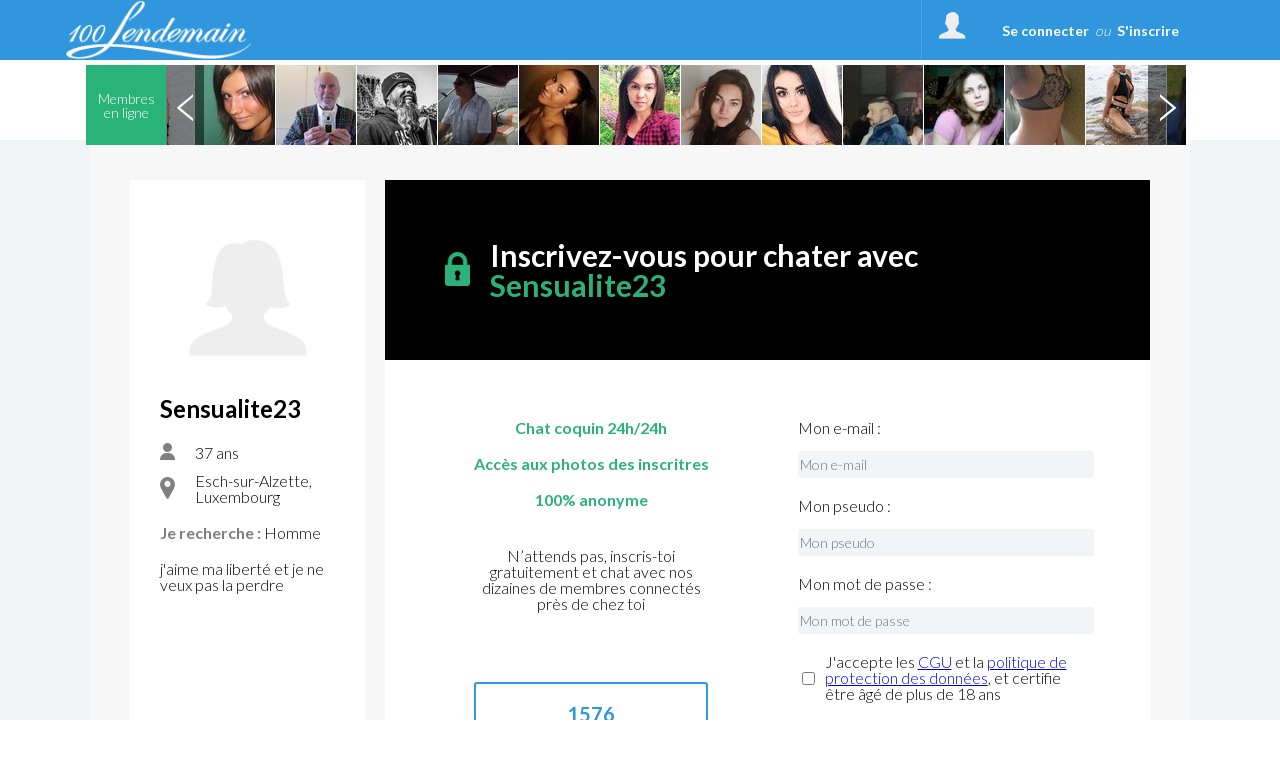

--- FILE ---
content_type: text/html; charset=UTF-8
request_url: https://www.100lendemain.com/membres_sensualite23_5828173.html
body_size: 36864
content:
<!DOCTYPE html>
<html>
<head>
	<title>Rencontre sans lendemain les premiers de la rencontre coquine Paris</title>
	<meta name="description" content="100lendemain.com: tchat sans lendemain et rencontre sex paris-annonces coquines de femme coquine" />
	<meta name="keywords" content="rencontre sans lendemain, rencontre coquine paris, femme coquine, rencontre sex paris, annonces coquines, tchat sans lendemain" />
		<meta charset="UTF-8" />
	<meta name="robots" content="noimageindex,noindex" />
	<meta http-equiv="content-type" content="text/html; charset=UTF-8" />
	<meta http-equiv="Expires" content="Wed, 04 Feb 2026 18:25:53 Europe/Paris"/>
<!--	<meta http-equiv="X-UA-Compatible" content="IE=8" />-->
	<link rel="stylesheet" type="text/css" href="//fonts.googleapis.com/css?family=Ubuntu:regular,italic,bold,bolditalic&amp;subset=Latin" />
	<link href="https://fonts.googleapis.com/css?family=Lato:300" rel="stylesheet">
	<link href="https://fonts.googleapis.com/css?family=Lato:700" rel="stylesheet">
	<link href="https://fonts.googleapis.com/css?family=Roboto" rel="stylesheet">
	<link href="https://fonts.googleapis.com/css?family=Roboto:500" rel="stylesheet">
	<link href="https://fonts.googleapis.com/css?family=BenchNine" rel="stylesheet">
	<link href="https://fonts.googleapis.com/css?family=BenchNine|Zilla+Slab:300" rel="stylesheet">
	<script type="text/javascript">if (typeof console == "undefined") { window.console = {log: function() {}}; }</script>

	
	<link rel="shortcut icon" href="//www.100lendemain.com/public/img/favicon.ico" />
	<link rel="stylesheet" type="text/css" href="//www.100lendemain.com/public/css/bootstrap.css?2026012818" media="screen">
	<link rel="stylesheet" href="//www.100lendemain.com/public/css/reset.css?2026012818" type="text/css" media="screen, projection" />
	<link rel="stylesheet" href="//www.100lendemain.com/public/css/jquery.fileupload.css?2026012818">
		<meta name="viewport" content="width=device-width, initial-scale=1.0, minimum-scale=1.0" />
	<script type="text/javascript">var IS_MOBILE = false;var IS_TABLET=false;</script>
	<link rel="stylesheet" href="//www.100lendemain.com/public/css/jquery.qtip3.min.css?2026012818" type="text/css" media="screen, projection" />
		
				<link rel="stylesheet" href="//www.100lendemain.com/public/css/style_default.css?2026012818" type="text/css" media="screen, projection" />
			<link rel="stylesheet" href="//www.100lendemain.com/public/css/style.css?2026012818" type="text/css" media="screen, projection" />
			<link rel="stylesheet" href="//www.100lendemain.com/public/css/selectric.css?2026012818" type="text/css" media="screen, projection"/>
			<link rel="stylesheet" href="//www.100lendemain.com/public/css/slick/slick.css?2026012818" type="text/css" media="screen, projection" />
			<link rel="stylesheet" href="//www.100lendemain.com/public/css/slick/slick-theme.css?2026012818" type="text/css" media="screen, projection" />
<!--			<link rel="stylesheet" href="--><!--public/css/cusel.css?--><!--" type="text/css" media="screen, projection" />-->
               
		
	<link rel="stylesheet" href="//www.100lendemain.com/public/css/opera.css?2026012818" type="text/css" media="screen, projection" />
		<link rel="stylesheet" href="//www.100lendemain.com/public/css/style_user_offline.css" type="text/css" media="screen, projection" />	<!--[if lt IE 9]> <script src="//www.100lendemain.com/public/js/html5.js"></script> <![endif]-->

	<!--[if IE]>
		<link rel="stylesheet" type="text/css" title="Style" media="screen, projection" href="//www.100lendemain.com/public/css/ie11.css?2026012818" />
	<![endif]-->

	<!--[if lte IE 8]>
	<link rel="stylesheet" type="text/css" title="Style" media="screen, projection" href="//www.100lendemain.com/public/css/ie.css?2026012818" />
	<![endif]-->
	<!--[if IE 6]>
	<link rel="stylesheet" type="text/css" title="Style" media="screen, projection" href="//www.100lendemain.com/public/css/ie6.css?2026012818" />
	<![endif]-->
	<!--[if IE 7]>
	<link rel="stylesheet" type="text/css" title="Style" media="screen, projection" href="//www.100lendemain.com/public/css/ie7.css?2026012818" />
	<![endif]-->
	<!--[if lt IE 9]>
	    <script>
	        /*var e = ("article,aside,figcaption,figure,footer,header,hgroup,nav,section,time").split(',');
	        for (var i = 0; i < e.length; i++) {
	            document.createElement(e[i]);
	        }*/
	    </script>
	<![endif]-->
<!--	<script src="http://code.jquery.com/jquery-1.10.1.min.js"></script>-->
<!--	<script src="http://cdn.jquerytools.org/1.2.7/full/jquery.tools.min.js"></script>-->
<!--	<script type="text/javascript" src="--><!--public/js/jquery-1.6.1.js?--><!--"></script>-->
	<script src="https://code.jquery.com/jquery-3.2.1.js"></script>
	<script src="https://code.jquery.com/jquery-migrate-1.2.0.js"></script>
	<script src="https://code.jquery.com/jquery-migrate-3.0.0.js"></script>
<!--	<script type="text/javascript" src="--><!--public/js/jquery-3.2.1.js?--><!--"></script>-->
<!--	<script src="//code.jquery.com/jquery-1.10.2.min.js"></script>-->
	<script type="text/javascript" src="//www.100lendemain.com/public/js/jquery.qtip3.min.js?2026012818"></script>

		        
	<!--<script src="//ajax.googleapis.com/ajax/libs/jquery/1.11.0/jquery.min.js"></script>-->
	        <script src="//www.100lendemain.com/public/js/mcscroll/jquery.mCustomScrollbar.concat.min.js?2026012818"></script>
        <link rel="stylesheet" href="//www.100lendemain.com/public/js/mcscroll/jquery.mCustomScrollbar.css?2026012818" />
		<script src="//www.100lendemain.com/public/js/lib.js?2026012818"></script>
	        <!--// Ajout de la construction tableau en JS pour les redirections htaccess !-->
        <script>

			var can_see_pic = "";
						can_see_pic = false;
						// variable globale pour nb notifs wall
			var locStorName = "";
			var user_id = '';

			var has_reserve = 0;
						has_reserve = 0;
			
			var URL_PHOTOS = "https://photos2.trouvelamour.com/hollygood/tmp-php/";

            var tabLang = new Array;
            tabLang["htInscription"] = "Inscription.html";
            tabLang["htmembres"] = "membres";
            tabLang["htprofil_contacts"] = "profil_contacts.html";
            tabLang["htprofil_compte"] = "profil_compte.html";


            // langue utilisées pour afficher le status d'un profil et si non connecté sa date de derniere visite.
            tabLang["online"] = "online";
            tabLang["last_visite"] = "Dernière visite";
			tabLang["ans"] = "ans";
			tabLang["Homme"] = "Homme";
			tabLang["Femme"] = "Femme";
			tabLang["Couple"] = "Couple";
			tabLang["add_to_Blist"] = "Déplacer dans la liste noire";
			tabLang["del_to_Blist"] = "Retirer de la liste noire";
			var Lang = {};
			Lang = {
    "dev_EnConstruction": "En Construction",
    "Pas encore inscrit ?": "Pas encore inscrit ?",
    "Je m'inscris": "Je m'inscris",
    "J'accepte": "J'accepte",
    "Confirmation": "Confirmation",
    "Accueil": "Accueil",
    "Chat": "Chat",
    "Login": "Login",
    "Menu": "Menu",
    "Fermer le menu": "Fermer le menu",
    "Se d\u00e9connecter": "Se d\u00e9connecter",
    "Confirmer": "Confirmer",
    "Retour": "Retour",
    "Abonnement": "Abonnement",
    "Site classique": "Site classique",
    "Version mobile": "Version mobile",
    "reactiv": "Votre demande a bien \u00e9t\u00e9 prise en compte, vous pourrez continuer \u00e0 utiliser les services du site",
    "delete2": "La d\u00e9sinscription est imm\u00e9diate mais pour des raisons techniques, un profil supprim\u00e9 dispara\u00eet compl\u00e8tement du site au plus tard le lendemain de la demande. ",
    "G\u00e9rer mes alertes et newsletters": "G\u00e9rer mes alertes et newsletters",
    "G\u00e9rer mon profil": "G\u00e9rer mon profil",
    "nodesabo": "Pour des raisons techniques, la suppression du renouvellement automatique ne peut se faire dans les 24h suivant la prise d'abonnement. La suppression devra \u00eatre r\u00e9alis\u00e9e au plus tard 48h avant la date d'\u00e9ch\u00e9ance de l'abonnement en cours (ce d\u00e9lai de 48h ne s'applique pas pour les abonnements inf\u00e9rieurs \u00e0 une semaine)",
    "nodesaboFin": "Pour des raisons techniques, la suppression du renouvellement automatique doit \u00eatre r\u00e9alis\u00e9e au plus tard 48h avant la date d'\u00e9ch\u00e9ance de l'abonnement en cours.",
    "desabo_extern_ios": "Pour r\u00e9silier le renouvellement automatique de votre abonnement, merci de vous rendre sur votre compte iTunes.",
    "desabo_extern_android": "Pour r\u00e9silier le renouvellement automatique de votre abonnement, merci de vous rendre sur votre compte Play Store.",
    "desabo_extern_iplus": "Pour r\u00e9silier le renouvellement automatique de votre abonnement, merci de vous rendre sur le compte de votre op\u00e9rateur Internet.",
    "no_info_perso": "Pour votre s\u00e9curit\u00e9, veillez \u00e0 ne pas divulguer d'informations personnelles ( adresse mail, num\u00e9ro de t\u00e9l\u00e9phone et adresse) dans votre description",
    "Avertissement": "Avertissement",
    "txt_pop_bing": "Vous \u00eates sur le point de visualiser du contenu pour public adulte ! <br\/>J'ai plus de 18 ans et je souhaite acc\u00e9der \u00e0 ce site.",
    "Important": "Important",
    "Membres enregistr\u00e9s": "Membres enregistr\u00e9s",
    "personnes en ligne en ce moment": "personnes en ligne en ce moment",
    "de": "de",
    "Afficher": "Afficher",
    "Modifier": "Modifier",
    "message en attente": "message en attente",
    "messages en attente": "messages en attente",
    "Etape suivante": "Etape suivante",
    "Inscription gratuite": "Inscription gratuite",
    "Site r\u00e9serv\u00e9 aux adultes de +18 ans": "Site r\u00e9serv\u00e9 aux adultes de +18 ans",
    "style": "style",
    "Aucun style": "Aucun style",
    "Avec un homme": "Avec un homme",
    "Avec un couple": "Avec un couple",
    "Avec une femme": "Avec une femme",
    "Entrer": "Entrer",
    "vient de se connecter": "vient de se connecter",
    "est ami avec": {
        "1": "est ami avec",
        "2": "est amie avec"
    },
    "ajout_x_photos": "a ajout\u00e9 __NB__ photos",
    "cgu_low": "conditions g\u00e9n\u00e9rales d'utilisation",
    "cgu": "Conditions G\u00e9n\u00e9rales d'Utilisation",
    "returnPath_ainsi que la": " ainsi que la",
    "returnPath_politique de confidentialit\u00e9 des donn\u00e9es": "politique de confidentialit\u00e9 des donn\u00e9es",
    "returnPath_j accepte de": "J'accepte de recevoir un rappel de mes identifiants, des alertes et des newsletters sur l'activit\u00e9 du site.",
    "j'accepte les cgu et pcd": "J'accepte les <a href=\"javascript:PopupCGU('index.php?mod=cgu');\">CGU<\/a> et la <a href=\"javascript:PopupCGU('index.php?mod=pcd');\">politique de protection des donn\u00e9es<\/a>, et certifie \u00eatre \u00e2g\u00e9 de plus de 18 ans",
    "J'accepte les mails commerciaux": "J'accepte de recevoir les offres partenaires",
    "Vous devez choisir une zone": "Vous devez choisir une zone de l'image",
    "Recadrer": "Recadrer",
    "txt_recadre": "Merci de recadrer votre photo pour qu'elle puisse \u00eatre valid\u00e9e, cliquez dans l'image et s\u00e9lectionnez une zone",
    "activer": "activer",
    "Minutes pour Dialoguer": "Minutes pour Dialoguer",
    "d\u00e9sactiver": "d\u00e9sactiver",
    "txt_sug_mail": "Vous voulez dire",
    "Dialogue coquin": "Dialogue coquin",
    "Dialogue": "Dialogue",
    "Rencontre": "Rencontre",
    "Rencontre Coquine": "Rencontre Coquine",
    "raisons_signal": [
        "Offensant",
        "Mauvais sexe",
        "Mineur",
        "Proposition des services payants",
        "Contenue inappropri\u00e9",
        "Image inappropri\u00e9e",
        "Autre"
    ],
    "Raison": "Raison",
    "Details": "Details",
    "login_error": "Login ou mot de passe incorrect",
    "erreur_lostpass": "Erreur, merci de contacter le <a href='contact.html'>support technique<\/a>",
    "msg_lostpass": "Bonjour,\n\nVotre pseudo __SITE__ est : __PSEUDO__\nVotre mot de passe __SITE__ est : __MDP__\n\nCordialement,\nL'Equipe __DOM__\n",
    "Rappel du mot de passe": "Rappel du mot de passe",
    "Message envoy\u00e9": "Message envoy\u00e9",
    "Disponible": "Disponible",
    "Membre": "Membre",
    "Choisir les tags": "Choisir les tags",
    "Modifications enregistr\u00e9es": "Modifications enregistr\u00e9es",
    "Photo principale": "Photo principale ",
    "Tags": "Tags",
    "Titre": "Titre",
    "autre": "autre",
    "Ne pas r\u00e9pondre": "Ne pas r\u00e9pondre",
    "Nouveau mot de passe": "Nouveau mot de passe",
    "Activit\u00e9s du site": "Activit\u00e9s du site",
    "Localisation": "Localisation",
    "Membres en ligne": "Membres en ligne",
    "Chat en direct": "Chat en direct",
    "en ligne": "en ligne",
    "online": "online",
    "Filtres": "Filtres",
    "Filtrer": "Filtrer",
    "Nouveau message": "Nouveau message",
    "par mois": "par mois",
    "la semaine!": "la semaine!",
    "Soit :abo_prix \u20ac au total": "Soit :abo_prix \u20ac au total",
    "au total": "au total",
    "le pr\u00e9l\u00e8vement sera not\u00e9": "le pr\u00e9l\u00e8vement sera not\u00e9",
    "jours offerts": "jours offerts",
    "virement_ok": "<b>Votre paiement par virement bancaire a bien \u00e9t\u00e9 enregistr\u00e9.<br>Votre acc\u00e8s sera valid\u00e9 d\u00e9s que nous recevrons votre paiement.<\/b>",
    "Abonnement en attente": "Abonnement en attente",
    "Essayez \u00e0 nouveau...": "Essayez \u00e0 nouveau...",
    "Abonnement non valid\u00e9": "Abonnement non valid\u00e9",
    "Le paiement a \u00e9chou\u00e9.": "Le paiement a \u00e9chou\u00e9.",
    "FAQ": "FAQ",
    "Chargement": "Chargement",
    "Vote enregistr\u00e9": "Vote enregistr\u00e9",
    "Modifier mon compte": "Modifier mon compte",
    "Votre acc\u00e8s prendra fin le": "Votre acc\u00e8s prendra fin le",
    "Je confirme": "Je confirme",
    "Votre acc\u00e8s se termine le": "Votre acc\u00e8s se termine le",
    "Vous vous \u00eates abonn\u00e9 le": "Vous vous \u00eates abonn\u00e9 le",
    "Abonnement en cours": "Abonnement en cours",
    "R\u00e9siliation de votre abonnement": "R\u00e9siliation de votre abonnement",
    "reconduction reactivee": "La reconduction automatique de votre abonnement a bien \u00e9t\u00e9 r\u00e9activ\u00e9e",
    "Patientez": "Patientez",
    "txt_stop_mail1": "Vous souhaitez modifier la r\u00e9ception d'alertes et newsletters de notre site ou des sites partenaires ?<br\/>\nAttention !<br\/>\nEn d\u00e9cochant les cases ci-dessous vous confirmez que vous ne voulez plus recevoir de newsletters ni d'alertes concernant l'activit\u00e9 de votre profil et celle des membres qui souhaitent entrer en contact avec vous.<br\/>\nPour r\u00e9activer la r\u00e9ception de la liste de diffusion suivez la m\u00eame proc\u00e9dure mais avec les cases coch\u00e9es.<br \/>\nLe mot de passe est obligatoire \u00e0 renseigner pour toute modification.",
    "txt_stop_mail": "En cochant cette case, vous confirmez que vous ne voulez plus recevoir de mails de ",
    "txt_stop_mail_s": ". En la d\u00e9cochant, vous recevrez \u00e0 nouveau les newsletters et alertes li\u00e9es \u00e0 votre activit\u00e9 sur le site",
    "Adresse email incorrecte": "Adresse email incorrecte",
    "Suppression effectu\u00e9e": "Merci,<br\/><br\/>\nNous avons bien pris en compte votre d\u00e9sinscription du site. Vous ne pourrez plus vous connecter. Vous ne recevrez plus de newsletters ni d'alertes concernant l'activit\u00e9 de votre profil et celle des membres qui souhaitent entrer en contact avec vous. <br\/><br\/>\nVous vous \u00eates d\u00e9sinscrit du site par erreur ? <a href='index.php?mod=delete&reactiv=1&reactiv_login=$login&pass=$pass'>Cliquez ici pour vous r\u00e9inscrire.<\/a>",
    "conf_del": "Vous \u00eates sur le point de supprimer votre compte Cliquez sur OK pour confirmer sa suppression, ou bien Annuler pour revenir \u00e0 la page pr\u00e9c\u00e9dente.",
    "Supprimer mon compte maintenant": "Supprimer mon profil",
    "Supprimer mon profil ?": "Supprimer mon profil ?",
    "caption_interests": "Mes centres d'int\u00e9r\u00eat",
    "d\u00e9tail": "d\u00e9tail",
    "toute la semaine": "toute la semaine",
    "Quel jour": "Quel jour",
    "\u00e0 quel moment": "\u00e0 quel moment",
    "\u00e2g\u00e9 de": "\u00e2g\u00e9 de",
    "Je voudrais faire une rencontre": "Je voudrais faire une rencontre",
    "Enregistrer": "Enregistrer",
    "Mes Rendez-vous": "Mes Rendez-vous",
    "Rendez-vous maintenant sur": "Rendez-vous maintenant sur",
    "Signaler un comportement suspect": "Signaler un comportement suspect",
    "txt_contact": "Vous pouvez joindre notre support client \u00e0 tout moment en indiquant l'objet de votre demande gr\u00e2ce au menu d\u00e9roulant ci-dessous, toutefois sachez que de nombreuses manipulations sont possibles directement sur le site.<br>\n\t\t\t\t\t\t\t\t\t\t\t\t<p>Veuillez indiquer <b>votre pseudo\/mail d'inscription<\/b> pour que votre demande soit trait\u00e9e<\/p>",
    "txt_contact_affiliation": "Vous souhaitez entrer en contact avec notre service commercial, proposer vos services ou mettre en place un partenariat ? Laissez nous vos coordonn\u00e9es et la nature de collaboration.",
    "txt_contact_selfie": "Veuillez joindre un selfie de vous-m\u00eame tenant une feuille avec inscrit votre pseudo \"<b>__PSEUDO__<\/b>\" et votre date d'inscription \"<b>__DATE_INSC__<\/b>\".\tToute demande sans ce document ne sera pas valid\u00e9e par nos services.",
    "Votre email": "Votre email",
    "Ajouter dans les contacts": "Ajouter dans les contacts",
    "Annuler": "Annuler",
    "Annuler2": "Annuler",
    "Ajouter un commentaire": "Ajouter un commentaire",
    "ou": "ou",
    "msg_accept_friend": "Bonjour,\n\n__PSEUDO__ a accept\u00e9 de devenir votre ami sur __SITE__ !\n\nCordialement,\nL'\u00e9quipe de  __SITE__",
    "obj_accept_friend": "Nouvel ami sur __SITE__",
    "Oui": "Oui",
    "Non": "Non",
    "expli_photos_deb": "\tPour que votre photo soit accept\u00e9e, assurez-vous que:<br>\n\t\t\t\t\t\t\t\t\t\t\t\t- Vous \u00eates la personne sur la photo<br>\n\t\t\t\t\t\t\t\t\t\t\t\t- il n'y a aucune adresse web \/ email sur la photo<br>\n\t\t\t\t\t\t\t\t\t\t\t\t- il n'y a pas d'enfants sur la photo<br>\n\t\t\t\t\t\t\t\t\t\t\t\t- la photo est de bonne qualit\u00e9<br><br\/>",
    "expli_photos": "\tPour que votre photo soit accept\u00e9e, assurez-vous que:<br>\n\t\t\t\t\t\t\t\t\t\t\t\t- Vous \u00eates la personne sur la photo<br>\n\t\t\t\t\t\t\t\t\t\t\t\t- il n'y a aucune adresse web \/ email sur la photo<br>\n\t\t\t\t\t\t\t\t\t\t\t\t- il n'y a pas d'enfants sur la photo<br>\n\t\t\t\t\t\t\t\t\t\t\t\t- la photo est de bonne qualit\u00e9<br><br\/>1. Choisissez un fichier sur votre ordinateur<br\/>\n\t\t\t\t\t\t\t\t\t\t\t\t2. Cliquez sur le bouton \u00ab\u00a0Envoyer\u00a0\u00bb<br\/>",
    "Choisir_fichier_ordi": "Choisir un fichier sur votre ordinateur",
    "Choisir_fichier_appareil": "Choisir un fichier sur votre appareil",
    "Prendre_photo_cam": "Prendre une photo avec votre webcam",
    "Prendre la photo": "Prendre la photo",
    "Chances restantes": "Chances restantes",
    "txt_pour_plaire": "Pour plaire aux gens, <a href=\"profil_photos.html\">envoyez sur votre profil<\/a> vos meilleures photos. Rappelez vous que pour ce jeu nous prenons uniquement votre photo principale.",
    "link_retry": "Rien de grave, vous avez encore des admirateurs secrets.<br>Il est possible d'aller <a href=\"index.php?mod=secretgarden&game=1\">sur la grille suivante<\/a> et d'essayer de deviner qui a flash\u00e9 sur vous!",
    "Chances \u00e9puis\u00e9es": "Chances \u00e9puis\u00e9es",
    "Jouer encore": "Jouer encore",
    "link_admi": "Ok, \u00e0 pr\u00e9sent cette personne se trouve dans <a href=\"index.php?mod=secretgarden&finded=1\">la liste de vos admirateurs<\/a>.",
    "vous plait?": {
        "1": "Il vous plait?",
        "2": "Elle vous plait?"
    },
    "Votre photo a plu \u00e0 cette personne": "Votre photo a plu \u00e0 cette personne",
    "Votre profil a plu \u00e0 cette personne": "Votre profil a plu \u00e0 cette personne",
    "Vous avez r\u00e9ussi!!": "Vous avez r\u00e9ussi!!",
    "pas_flash": "Ce membre ne flash pas sur toi, essaie encore...",
    "Mmmmm...?": "Mmmmm...?",
    "sg_plait_plus": "ne me plait plus",
    "sg_plait_pas": {
        "1": "il ne me plait pas",
        "2": "elle ne me plait pas",
        "3": "ne me plaisent pas"
    },
    "sg_plait": {
        "1": "il me plait",
        "2": "elle me plait",
        "3": "ils me plaisent"
    },
    "sg_blabla": "\"Matchez\" c'est l'espace de jeu sexy pour faire une rencontre et vous divertir aussi un peu\u00a0! S\u00e9lectionnez les profils qui vous plaisent. Ils ne sauront pas que vous les aimez \u00e0 moins qu'ils ne vous aiment aussi votre profil. Visitez la page \"Match\" pour d\u00e9couvrir tous vos matchs. Amusez-vous bien !",
    "sg_myflash": "Tu peux toujours revenir sur tes choix ou bien voir les personnes sur qui tu as flash\u00e9",
    "sg_finded": "De\u0301couvre tes admirateurs, sont pre\u0301sents uniquement les admirateurs que tu as de\u0301couverts dans le jeu",
    "sg_game": "Parmi ces 9 profils, 1 personne uniquement a flash\u00e9 pour toi, tu as 3 chances pour deviner qui.",
    "Flasher sur quelqu'un": "Flasher sur quelqu'un",
    "Flasher sur ce membre": "Flasher sur ce membre",
    "flash_ok": "Vous avez flash\u00e9 sur ce membre",
    "Mon Jardin Secret": "Matchez",
    "Voir ses photos": "Voir ses photos",
    "a ajout\u00e9 des photos.": "a ajout\u00e9 des photos",
    "a modifi\u00e9 sa page.": "a modifi\u00e9 sa page",
    "a vot\u00e9 pour une de vos photos.": "a vot\u00e9 pour une de vos photos",
    "a visit\u00e9 votre page.": "a visit\u00e9 votre page",
    "s'est connect\u00e9": {
        "1": "s'est connect\u00e9",
        "2": "s'est connect\u00e9e"
    },
    "Mon mur": "Mon mur",
    "sub_wall": "Voir en 1 clin d'oeil toutes les activit\u00e9s r\u00e9centes du site\u00a0! Suivez vos amis et autres membres du site pour les rejoindre dans un chat coquin, votez pour leurs nouvelles photos ajout\u00e9es, commentez leurs modifications. La passion est n\u00e9e passez \u00e0 l'action\u00a0! ",
    "Rappel de vos identifiants": "Rappel de vos identifiants",
    "Historique": "Historique",
    "Voir": "Voir",
    "Tag": "Tag",
    "Filtre": "Filtre",
    "Revoir le profil de": "Revoir le profil de",
    "R\u00e9sultats des rendez-vous": "R\u00e9sultats des rendez-vous",
    "Pr\u00eat pour une rencontre": "Pr\u00eat pour une rencontre",
    "horaire": "horaire",
    "tout choisir": "tout",
    "pour": "pour",
    "rdv_Pour": "Pour",
    "demain": "demain",
    "aujourd'hui": "aujourd'hui",
    "souhaiteriez rencontrer": "souhaiteriez rencontrer",
    "un": "un",
    "une": "une",
    "Note": "Note",
    "Vote": "Vote",
    "Votes": "Votes",
    "km": "km",
    "Distance": "Distance",
    "E-mail": "E-mail",
    "Etape 1": "Etape 1",
    "Etape 2": "Etape 2",
    "Membres VIP": "Membres HOT",
    "Cet utilisateur n'existe plus": "Cet utilisateur n'existe plus",
    "Souhaite rencontrer": "Souhaite rencontrer",
    "Signe distinctif": "Signe distinctif",
    "Envoyer un cadeau": "Envoyer un cadeau",
    "Ajouter dans les amis": "Ajouter dans les amis",
    "Envoyer un message": "Envoyer un message",
    "Ajouter dans les favoris": "Ajouter dans les favoris",
    "Ajouter aux Favoris": "Ajouter aux Favoris",
    "Retirer des Favoris": "Retirer des Favoris",
    "Retirer de la liste noire": "Retirer de la liste noire",
    "Retirer des contacts": "Retirer des contacts",
    "val_signalement": "Signaler le maintenant",
    "txt_signalement": "Si ce membre pr\u00e9sente un comportement ou contenu suspect, contactez-nous",
    "Signalement": "Signalement",
    "Plut\u00f4t": "Plut\u00f4t",
    "D\u00e9tails": "D\u00e9tails",
    "Autre but": "Autre but",
    "Demain": "Demain",
    "Aujourd'hui": "Aujourd'hui",
    "Hier": "Hier",
    "Derni\u00e8re visite": "Derni\u00e8re visite",
    "Centres d'int\u00e9r\u00eats": "Centres d'int\u00e9r\u00eats",
    "Pr\u00e9f\u00e9rences sexuelles": "Ma sexualit\u00e9",
    "Quelques mots sur vous": "Quelques mots sur moi",
    "Rapport sexuel souhait\u00e9": "Rapport sexuel souhait\u00e9",
    "Age recherch\u00e9": "Age recherch\u00e9",
    "B\u00e9lier": "B\u00e9lier",
    "Balance": "Balance",
    "Taureau": "Taureau",
    "Scorpion": "Scorpion",
    "G\u00e9meaux": "G\u00e9meaux",
    "Sagittaire": "Sagittaire",
    "Lion": "Lion",
    "Cancer": "Cancer",
    "Verseau": "Verseau",
    "Vierge": "Vierge",
    "Poissons": "Poissons",
    "Capricorne": "Capricorne",
    "Profession": "Profession",
    "Niveau d'\u00e9tudes": "Niveau d'\u00e9tudes",
    "SEXE": {
        "1": "Homme",
        "2": "Femme",
        "3": "Couple"
    },
    "Password": "Password",
    "Pseudo": "Pseudo",
    "Pseudo ou Email": "Login ou Email",
    "lostpass_instruction1": "Saisissez votre login ou adresse e-mail et nous vous enverrons par mail les instructions pour en cr\u00e9er un nouveau.",
    "Identification": "Identification",
    "Sortir": "Sortir",
    "Mon espace": "Mon espace",
    "Mes Flashs": "Mes Flashs",
    "Admirateurs trouv\u00e9s": "Admirateurs trouv\u00e9s",
    "Jeux": "Jeux",
    "Jardin secret": "Jardin secret",
    "Vous recherchez": "Vous recherchez",
    "Fonctionnement et d\u00e9onthologique": "Fonctionnement et d\u00e9ontologique",
    "Conditions d'acc\u00e8s au site": "Conditions d'acc\u00e8s au site",
    "Inscription CHRONO": "Inscription CHRONO",
    "Inscription GRATUITE": "Inscription GRATUITE",
    "Connectez vous": "Connectez vous",
    "Se connecter": "Se connecter",
    "p_rdv1": "Enregistrez vos pr\u00e9f\u00e9rences pour vos rendez-vous rencontre, d\u00e9crivez vous, exprimez-vous librement sans tabou pour donner aux autres l'envie de vous rencontrer !",
    "guest": "Mes visiteurs",
    "guest_1": "D\u00e9couvrez qui a visit\u00e9 r\u00e9cemment votre profil - et lancez alors une nouvelle recherche pour faire une rencontre coquine!",
    "interetVos": "Liste de vos Inter\u00eats",
    "interetVos1": "Choisissez",
    "interetVos2": "Ajouter",
    "interetVos3": "Tertiaire",
    "interetVos4": "Inter\u00eats selectionn\u00e9s",
    "Messagerie": "Messagerie",
    "Paiement": "Paiement",
    "LnP1": "Mot de passe",
    "LnP2": "et",
    "LnP3": "Confirmez le mot de passe",
    "LnP4": "Email",
    "LnP5": "Votre e-mail ne sera utilis\u00e9 que pour vous confirmer votre inscription, vous informer au sujet des services du site et surtout vous pr\u00e9venir quand vous recevez un message d\u2019un autre membre du site.",
    "LnP6": "Prenom",
    "LnP7": "Vous \u00eates :",
    "LnP8": "Un homme",
    "LnP9": "Une femme",
    "LnP10": "Un couple",
    "LnP11": "Date de naissance :",
    "InscriptionTchat": "Vous devez vous connecter pour acc\u00e9der \u00e0 la messagerie.",
    "P1": "Passez en acc\u00e8s complet (pour tchater et lire vos messages)",
    "P2": "Acc\u00e8s illimit\u00e9 par t\u00e9l\u00e9phone (rapide et sans abonnement)",
    "404": "Erreur : cette page n\\'existe pas.",
    "actu": "Toutes les actualit\u00e9s",
    "actu0": "Actualit\u00e9s",
    "Lire_plus": "Lire plus",
    "Photos": "Photos",
    "Ph1": "Postez vos albums photos pour illustrer votre profil et donner aux membres du site l'envie de mieux vous conna\u00eetre. Ici figurent les photos de tous nos inscrits - explorez-les! Pour faciliter votre recherche utilisez les tag",
    "Ph2": "Les tags des photos",
    "Ph3": "Voir son blog",
    "Ph4": "Voir ses photos",
    "Ville": "Ville",
    "Pays": "Pays",
    "Ville introuvable": "Ville introuvable",
    "add1": "Ajouter dans les contacts",
    "add2": "Ajouter dans les amis",
    "add3": "Envoyer un cadeau",
    "add4": "Envoyer un message",
    "Les tags": "Les tags",
    "Vos choix": "Vos choix",
    "addtag": "Double cliquez sur les tags a ajouter.",
    "addtagM": "Cochez les choix pour les ajouter",
    "Age": "Age",
    "ans": "ans",
    "0Ph": "Cet utilisateur n\u2019a pas encore d\u00e9pos\u00e9 de photos.",
    "Pr\u00e9c\u00e9dent": "Pr\u00e9c\u00e9dent",
    "Suivant": "Suivant",
    "Abo": "Abonnement valid\u00e9",
    "Abo1": "Merci. Votre acc\u00e8s a \u00e9t\u00e9 valid\u00e9 avec succ\u00e8s, et vous pouvez d\u00e8s maintenant acc\u00e9der \u00e0 l'int\u00e9gralit\u00e9 de nos services.",
    "Abo2": "Voici un r\u00e9capitulatif de l'offre \u00e0 laquelle vous avez souscrit:",
    "Abo3": "type d'abonnement souscrit:",
    "Abo4": "vous vous \u00eates abonn\u00e9 le:  ",
    "Abo5": "votre acc\u00e8s se termine le:  ",
    "Anniversaire": "Anniversaire",
    "AnniversaireTD": "C'est leur anniversaire aujourd'hui :",
    "BE1": "Ajouter un lien",
    "BE2": "Lien",
    "BE3": "URL",
    "BE4": "Ajouter un smile",
    "BE5": "Ajouter une photo",
    "BE6": "Entrez une adresse http (url) de votre image",
    "BE7": "Format accepte : jpg ou png",
    "BE8": "Editer un article",
    "BE9": "Article modifi\u00e9 !",
    "BE10": "Impossible de modifier cet article.",
    "BE11": "Article ajout\u00e9 \u00e0 votre blog !",
    "BE12": "Titre du post",
    "BE13": "Indiquez un lien",
    "Edit_photos": "Editer mes photos",
    "Blog_de": "Blog de",
    "BE15": "Ecrire un nouvel article",
    "Commentaires": "Commentaires",
    "EA": "Editer l'article",
    "Supprimer": "Supprimer",
    "RB": "Recherchez un blog",
    "RB1": "Nos membres sont des blogeurs actifs. D\u00e9couvrez leurs pens\u00e9es  et leurs opinions. Exprimez-vous en faisant vos commentaires. Faites-vous de nouveaux amis.",
    "RB2": "Les tags des blogs",
    "RB3": "Les nouveaux blogs",
    "RB4": "Pseudo",
    "RB5": "Blog",
    "RB6": "Mis \u00e0 jour",
    "RB7": "Les blogs les plus populaires",
    "RB8": "Regarder tous",
    "RB9": "Voir",
    "RB10": "Le rating",
    "RB11": "Le tag",
    "C1": "Evaluez les photos",
    "C2": "Top feminin",
    "C3": "Top masculin",
    "C4": "Votez pour les meilleures photos, donnez votre avis.",
    "C5": "Vous \u00eates libre d'\u00e9valuer toutes les photos sans limite. ",
    "Sexe": "Sexe",
    "Cat\u00e9gorie": "Cat\u00e9gorie",
    "Tous": "Tous",
    "Tout": "Tout",
    "Toutes": "Toutes",
    "Homme": "Homme",
    "Femme": "Femme",
    "Couple": "Couple",
    "C6": "Toutes les photos",
    "C7": "Photo personnelle",
    "C8": "Humour",
    "C9": "Paysage",
    "C10": "Photo \u00e9rotique",
    "C11": "Photo pr\u00e9c\u00e9dente",
    "C12": "Voix totale",
    "C13": "Votre vote",
    "C14": "Moyenne",
    "C15": "Evaluez la photo",
    "C16": "<br\/><br\/><span class='alert alert-error'><strong>Vous devez vous <a href='#' onclick='authForm(1);'>connecter<\/a> ou vous <a href='Inscription.html'>inscrire<\/a> pour pouvoir voter<\/strong><\/span>",
    "C17": "Photo Suivante",
    "Contact": "Contact",
    "Envoyer": "Envoyer",
    "Envoi en cours...": "Envoi en cours...",
    "Ct1": "Vous n'avez entr\u00e9 aucun message.",
    "Ct2": "Poser un question",
    "Ct3": "Theme",
    "Ct4": "Maintenance technique",
    "Ct5": "Publicit\u00e9 sur le site",
    "Ct6": "Questions g\u00e9n\u00e9rales",
    "Ct7": "D\u00e9sinscription totale",
    "Ct8": "D\u00e9sinscription des notifications par email",
    "Ct9": "R\u00e9clamations diverses",
    "Ct10": "Demande de r\u00e9siliation d'abonnement",
    "Recherche": "Recherche",
    "Recherche avanc\u00e9e": "Recherche avanc\u00e9e",
    "Rechercher": "Rechercher",
    "a l\u2019age de": "\u00e0 l\u2019age de",
    "\u00e0": "\u00e0",
    "\u00e0_search": "\u00e0",
    "ans de": "ans de",
    "Choisissez": "Choisissez",
    "Avec photo": "Avec photo",
    "En ligne": "En ligne",
    "le pays": "le pays",
    "le departement": "le d\u00e9partement",
    "la ville": "la ville",
    "Choisir": "Choisir",
    "Derniers utilisateurs": "Derniers utilisateurs",
    "Dernier blog": "Dernier blog",
    "Ecrit par": "Ecrit par",
    "k1": "VIP l'assurance de faire une vraie rencontre coquine?",
    "k2": "Connaissez-vous un moyen rapide pour attirer l'attention de tous les membres du site et devenir ainsi tr\u00e8s populaire ? Ne manquez pas l'occasion de tenter votre chance de devenir un vrai VIP. Les profils des VIPs sont vus par des milliers d'utilisateurs car ils occupent les places les plus avantageuses sur le site : \u00e0 droite sur toutes les pages ! Ce qui booste consid\u00e9rablement vos chances de faire une rencontre !",
    "k3": "Mais attention, cette place il faut la m\u00e9riter ! Vous n'\u00eates pas le seul \u00e0 participer pour gagner cette place tant convoit\u00e9e. Pour essayer de remporter la victoire et devenir VIP vous devez obtenir un code gr\u00e2ce au formulaire ci-dessous. Entrez ensuite ce code dans la case indiqu\u00e9e puis cliquez sur Valider : vous deviendrez alors votre acc\u00e8s VIP, et votre profil s'affichera sur toutes les pages. ",
    "k4": "Les participants actuels",
    "k5": "Pseudo",
    "k6": "Participation",
    "k7": "Date",
    "k8": "Cette cat\u00e9gorie ne contient pas de candidats",
    "k9": "Historique des participants",
    "k10": "Le code que vous avez entr\u00e9 est incorrect.",
    "k11": "Cette cat\u00e9gorie ne contient pas de candidats",
    "k12": "Code correct!",
    "Connexionm": "D\u00e9j\u00e0 membre ?",
    "Connexionl": "Connexion",
    "Inscriptionl": "Inscription",
    "k13": "Vous venez de devenir MilaRoi. Votre profil restera affich\u00e9 \u00e0 droite sur toutes les pages jusqu\\'\u00e0 ce qu\\'un autre membre devienne MilaRoi.",
    "D\u00e9connexion effectu\u00e9e.": "D\u00e9connexion effectu\u00e9e.",
    "Mot de passe perdu": "Mot de passe perdu",
    "Adresse email inconnue.": "Login ou Adresse email inconnue.",
    "Adresse email invalide.": "Login ou Adresse email invalide.",
    "AEI": "Si votre login existe, vous allez recevoir dans quelques minutes un e-mail \u00e0 l'adresse li\u00e9e \u00e0 votre compte avec les instructions pour cr\u00e9er un nouveau mot de passe.",
    "ml1": "Dialoguez directement avec vos contacts sans m\u00eame ouvrir votre navigateur,",
    "ml2": "se connecte au d\u00e9marrage de votre ordinateur !",
    "ml3": "Une multitude de fonctionnalit\u00e9s directement accessible sur votre bureau, ne perdez plus de temps, travaillez, naviguez sur internet et dialoguez en m\u00eame temps avec les milliers de connect\u00e9s",
    "of1": "Cadeau envoy\u00e9.",
    "of2": "Choisissez le cadeau qui correspond le mieux au message que vous souhaitez passer \u00e0 ",
    "of3": "Veuillez \u00e9crire votre message",
    "of4": "Ajouter un message",
    "Valider": "Valider",
    "Renouvelable automatiquement": "Renouvelable automatiquement",
    "Mon compte": "Mon compte",
    "MC1": "Abonnez vous simplement!",
    "MC2": "le pr\u00e9l\u00e8vement sera not\u00e9 \"MVD INFOLINE\" sur votre relev\u00e9 bancaire",
    "MC3": "3 mois gratuits offerts si vous souscrivez a l'offre de 3 mois !!!",
    "MC4": "Simplicit\u00e9, S\u00e9curit\u00e9 et Confidentialit\u00e9",
    "MC5": "Pour votre confort, les abonnements pay\u00e9s par carte bleue sont renouvel\u00e9s automatiquement. Vous pouvez \u00e0 tout moment annuler le renouvellement automatique de votre forfait en un simple clic sur la rubrique \"Mon Compte\".",
    "MC6": "A tout moment vous pouvez r\u00e9silier votre abonnement en cliquant sur ce lien",
    "MC7": "r\u00e9silier les renouvellements automatiques",
    "pc1": "Contact supprim\u00e9.",
    "pc2": "Contact d\u00e9plac\u00e9.",
    "pc3": "Mes messages",
    "pc4": "Ma liste noire",
    "pc5": "Mes favoris",
    "Contact retir\u00e9 des favoris": "Contact retir\u00e9 des favoris",
    "Nouveaux amis": "Nouveaux amis",
    "RDV0": "Mes Rendez-vous",
    "RDV1": "Rendez-vous R\u00e9els",
    "RDV2": "Prochainement",
    "RDV3": "Membres disponibles pour un face \u00e0 face",
    "Voulez-vous rencontrer quelqu'un ?": "Voulez-vous rencontrer quelqu'un ?",
    "Rendez-vous": "Face \u00e0 face",
    "Rendez-vous_": "Face \u00e0 face recherch\u00e9",
    "Rendez-vous_2": "Prochainement",
    "acceptAmi": "Merci de votre acceptation",
    "refuseAmi": "Merci de votre refus",
    "acceptAmi2": "vient d'en \u00eatre inform\u00e9.",
    "pc6": "Je suis dans leurs favoris",
    "pc7": "Vous avez des demandes d'ajout en attente",
    "pc8": "demande \u00e0 \u00eatre votre ami. Accepter ?",
    "pc9": "Contact ajout\u00e9.",
    "pc10": "Demande envoy\u00e9e.",
    "pc11": "Messages",
    "pc12": "Mon commentaire",
    "pc13": "Demande en cours.",
    "pc13.2": "Demande refus\u00e9e.",
    "pc14": "Choisissez une action",
    "pc15": "Ne rien faire",
    "pc16": "D\u00e9placer dans la liste noire",
    "pc17": "Ajouter dans les amis",
    "pc18": "Ajouter dans les contact",
    "pp1": "T\u00e9l\u00e9chargement de photo",
    "pp2": "Ajoutez jusqu\u2019\u00e0 10 photos de vous depuis votre ordinateur au format jpg ou png exclusivement et de taille inf\u00e9rieure \u00e0 10Mo chacune.",
    "pp3": "Erreur : t\u00e9l\u00e9chargement de l'image impossible. Veuillez v\u00e9rifier sa taille (215 x 215 px minimum) et son format (jpg ou png).",
    "pp4": "Choisissez une photo",
    "pp5": "Format accept\u00e9 : jpg ou png",
    "pp6": "T\u00e9l\u00e9charger",
    "Veuillez patienter...": "Veuillez patienter...",
    "pp7": "Photo personnelle",
    "pp8": "Humour",
    "pp9": "Paysage",
    "pp10": "Photo \u00e9rotique",
    "pr1": "Mon profil",
    "pr2": "Mes renseignements personnels",
    "pr3": "Pseudo",
    "pr4": "Humeur",
    "pr5": "Changer",
    "pr6": "Pr\u00e9nom",
    "pr7": "Mon adresse e-mail",
    "numero_telephone": "Num\u00e9ro de t\u00e9l\u00e9phone",
    "pr8": "Remplissez les champs ci-dessous si vous souhaitez changer de mot de passe.",
    "pr9": "Mot de passe",
    "pr10": "Confirmez le mot de passe",
    "pr11": "Mon sexe",
    "pr12": "Ma date de naissance",
    "pr13": "Mon pays de r\u00e9sidence",
    "pr14": "Mon d\u00e9partement",
    "pr15": "Ma ville",
    "pr16": "Quelques mots sur moi",
    "pr17": "Ma taille",
    "pr18": "Mon poids",
    "pr19": "La couleur de mes yeux",
    "pr20": "J\u2019ai des cheveux",
    "pr21": "Mon statut matrimonial",
    "pr22": "Ma silhouette",
    "pr23": "Ma personnalit\u00e9",
    "pr24": "Nombre d\u2019enfants",
    "pr25": "Niveau d\u2019\u00e9tudes",
    "pr26": "Mes pr\u00e9f\u00e9rences sexuelles",
    "pr27": "Sexe du partenaire",
    "pr28": "Je recherche",
    "pr29": "Rencontres s\u00e9rieuses",
    "pr30": "Amiti\u00e9",
    "pr31": "Amour",
    "pr32": "Sexe",
    "pr33": "Tout",
    "pr34": "Ooops ! Cette adresse mail est incorrecte.",
    "pr35": "Merci de choisir un mot de passe compos\u00e9 de lettres et de chiffres sans espace (de 4 \u00e0 32 caract\u00e8res)",
    "pr36": "Erreur de v\u00e9rification du mot de passe",
    "pr37": "La taille indiqu\u00e9e est invalide",
    "pr38": "Le poids indiqu\u00e9 est invalide",
    "pr39": "Merci de d\u00e9signer combien d\u2019enfants vous avez. Le nombre indiqu\u00e9 ne semble pas correct",
    "pr40": "Mon humeur",
    "pr41": "Fais parvenir ton humeur \u00e0 tout le monde ! L'ic\u00f4ne avec ton humeur sera affich\u00e9e sur ta photo principale !",
    "pr42": "Enlever",
    "janvier": "janvier",
    "f\u00e9vrier": "f\u00e9vrier",
    "mars": "mars",
    "avril": "avril",
    "mai": "mai",
    "juin": "juin",
    "juillet": "juillet",
    "ao\u00fbt": "ao\u00fbt",
    "septembre": "septembre",
    "octobre": "octobre",
    "novembre": "novembre",
    "d\u00e9cembre": "d\u00e9cembre",
    "Verts": "Verts",
    "Bleus": "Bleus",
    "Marrons": "Marrons",
    "Noirs": "Noirs",
    "Gris": "Gris",
    "Noisettes": "Noisettes",
    "Autres": "Autres",
    "Bruns": "Bruns",
    "Ch\u00e2tains": "Ch\u00e2tains",
    "Blonds": "Blonds",
    "Roux": "Roux",
    "Blancs": "Blancs",
    "C\u00e9libataire": "C\u00e9libataire",
    "S\u00e9par\u00e9(e)": "S\u00e9par\u00e9(e)",
    "Mari\u00e9(e)": "Mari\u00e9(e)",
    "Veuf\/veuve": "Veuf\/veuve",
    "Divorc\u00e9(e)": "Divorc\u00e9(e)",
    "En couple": "En couple",
    "Je le garde pour moi": "Je le garde pour moi",
    "Jamais mari\u00e9(e)": "Jamais mari\u00e9(e)",
    "Fine": "Fine",
    "Normale": "Normale",
    "Form\u00e9e": "Form\u00e9e",
    "Enrob\u00e9e": "Enrob\u00e9e",
    "H\u00e9t\u00e9ro": "H\u00e9t\u00e9ro",
    "Homo": "Homo",
    "Bi": "Bi",
    "Optimiste": "Optimiste",
    "Courageux": "Courageux",
    "Enthousiaste": "Enthousiaste",
    "Dynamique": "Dynamique",
    "Intello": "Intello",
    "Volontaire": "Volontaire",
    "Raleur": "Raleur",
    "T\u00eatu": "T\u00eatu",
    "niveau lyc\u00e9e ou inf\u00e9rieur": "niveau lyc\u00e9e ou inf\u00e9rieur",
    "bac+1": "bac+1",
    "bac+2": "bac+2",
    "bac+3": "bac+3",
    "bac+4": "bac+4",
    "errph1": "Vous devez vous connecter pour visualiser les photos.",
    "bac+5 et plus": "bac+5 et plus",
    "Personnaliser ma page": "Personnaliser ma page",
    "Fond de la fen\u00eatre": "Fond de la fen\u00eatre",
    "Mes photos": "Mes photos",
    "R\u00e8glement": "R\u00e8glement",
    "s_0": "Classement des photos",
    "s_1": "Membres Online",
    "s_2": "R\u00e9sultats de la recherche",
    "s1": "Vous avez un style propre \u00e0 vous? Alors pourquoi ne pas le diffuser sur votre profil? Une page personnalis\u00e9e pour attirer l'attention des autres membres\u00a0! Plus de chances de rencontre alors\u00a0:-)",
    "s2": "Bienvenue dans l'espace profils Stars\u00a0de la rencontre, belles femmes sexy et coquines, hommes coquins, couples libertins! Ils ont compl\u00e9t\u00e9 leurs profils avec imagination et ajout\u00e9 des photos sensuelles. Ils communiquent sur le chat coquin et se donnent des rdv coquins. \nN'h\u00e9sitez pas \u00e0 vous faire plaisir pour faire plus de rencontres coquines de qualit\u00e9! \nContactez les membres de votre choix pour approfondir vos \u00e9changes amoureux!",
    "s3": "La rencontre en ligne, directe et imm\u00e9diate, c'est plus simple - tissez vos liens coquins avec les femmes coquines, hommes libertins et couples exp\u00e9riment\u00e9s qui le souhaitent d\u00e9j\u00e0\u00a0!",
    "s4": "Nouveaux inscrits coquins et coquines se d\u00e9couvrent chaque jour pour une rencontre coquine sur 100lendemain.com",
    "s5": "Cette rubrique rassemble les photos des femmes les plus sexy qui ont re\u00e7u le plus de bonnes notes. Les plus jolies femmes du site!",
    "s5_h": "Cette rubrique rassemble les photos des hommes les plus sexy qui ont re\u00e7u le plus de bonnes notes. Les plus beaux mecs du site!",
    "s5_g": "Cette rubrique rassemble les photos les plus sexy qui ont re\u00e7u le plus de bonnes notes. Les plus beaux membres du site!",
    "s6": "r\u00e9sultat(s)",
    "s7": "Changer les param\u00e8tres de recherche",
    "s8": "Avec photo",
    "s9": "Online",
    "Aucun r\u00e9sultat.": "Aucun r\u00e9sultat.",
    "SA1": "Envie de faire de nouvelles rencontres coquines?  D\u00e9marrez maintenant\u00a0votre recherche d\u00e9taill\u00e9e\u00a0! Soyez pr\u00e9cis pour affiner les param\u00e8tres de votre recherche rencontre et vous afficherez plus de profils qui vous conviennent. ",
    "Age de": "Age de",
    "Region": "D\u00e9partement",
    "Plus d'options": "Afficher plus d'options de recherche",
    "Moins d'options": "Afficher moins d'options de recherche",
    "Nom, prenom": "Nom, prenom",
    "Taille de": "Taille de",
    "Poids de": "Poids de",
    "La couleur des yeux": "La couleur des yeux",
    "Avec des cheveux": "Avec des cheveux",
    "Le statut matrimonial": "Le statut matrimonial",
    "Les pr\u00e9f\u00e9rences sexuelles": "Les pr\u00e9f\u00e9rences sexuelles",
    "Je recherche des personnes pour": "Je recherche des personnes pour",
    "Rencontre s\u00e9rieuse": "Rencontre s\u00e9rieuse",
    "Les int\u00e9r\u00eats": "Les int\u00e9r\u00eats",
    "Statistiques": "Statistiques",
    "Pseudo indisponible": "Pseudo indisponible",
    "Pseudo disponible": "Pseudo disponible",
    "Nouvelles inscriptions": "Nouvelles inscriptions",
    "Diagramme des sexes et des \u00e2ges": "Diagramme des sexes et des \u00e2ges",
    "Diagramme des pays": "Diagramme des pays",
    "Diagramme des villes": "Diagramme des villes",
    "Avec enfants": "Avec enfants",
    "Instruction superieur": "Instruction superieur",
    "Bi \/ homo": "Bi \/ homo",
    "Suggestion": "Suggestion",
    "Inscription r\u00e9ussie.": "Inscription r\u00e9ussie.",
    "Inscription": "Inscrivez-vous gratuitement - les rencontres coquines vous attendent\u00a0! ",
    "Inscription_r2": "Inscrivez-vous gratuitement - les rencontres vous attendent\u00a0! ",
    "In1": "Apr\u00e8s l'inscription vous aurez acc\u00e8s aux services du site - parcourez nos rubriques\u00a0! ",
    "In2": "Choisissez votre pseudo et votre mot de passe. Vous pourrez ensuite vous identifier dans votre espace membre, consulter vos messages, ajouter des photos \u00e0 votre profil et dialoguer en direct. Maximum 15 lettres latines.",
    "Mot de passe": "Mot de passe",
    "retapez votre mot de passe": "retapez votre mot de passe",
    "In3": "Je n'ai pas d'id\u00e9e, choisissez moi un mot de passe al\u00e9atoire",
    "In4": "Votre e-mail ne sera utilis\u00e9 que pour vous adresser votre mot de passe, alertes ou vous informer au sujet des services du site. <b>Nous pr\u00e9serverons sa confidentialit\u00e9 et en aucun cas nous ne le divulguerons<\/b>",
    "returnPath_In4": "conform\u00e9ment \u00e0 notre",
    "Votre nom et pr\u00e9nom": "Votre Pr\u00e9nom",
    "Afficher plus d'options de recherche": "Afficher plus d'options de recherche",
    "Aucune information sur ses rendez-vous d\u00e9sir\u00e9s.": "Aucune information sur ses rendez-vous d\u00e9sir\u00e9s.",
    "Vous \u00eates": "Vous \u00eates",
    "qui cherche": "qui cherche",
    "Date de naissance": "Date de naissance",
    "jour": "jour",
    "mois": "mois",
    "ann\u00e9e": "ann\u00e9e",
    "D\u00e9partement": "D\u00e9partement",
    "In5": "Avec qui voulez-vous faire connaissance ?",
    "Code de s\u00e9curit\u00e9": "Code de s\u00e9curit\u00e9",
    "In6": "Entrez les chiffres que vous voyez dans l'image",
    "J'accepte les": "J'accepte les",
    "conditions g\u00e9n\u00e9rales": "conditions g\u00e9n\u00e9rales",
    "du site.": "du site.",
    "In7": "Je souhaite recevoir par mail les news, infos, bons plans de partenaires.",
    "S'Inscrire": "S'inscrire",
    "Offert Par": "Offert par",
    "Informations principales": "Qui je suis",
    "Astrologie occidentale": "Astrologie occidentale",
    "Taille": "Taille",
    "Poids": "Poids",
    "Couleurs des yeux": "Couleurs des yeux",
    "Couleurs des cheveux": "Couleurs des cheveux",
    "Statut": "Statut",
    "Silhouette": "Silhouette",
    "Personnalit\u00e9": "Personnalit\u00e9",
    "Horaires": "Horaires",
    "Orientation": "Orientation",
    "erreur_sexe_part": "Vous devez choisir le sexe du partenaire",
    "Sexe du partenaire": "Sexe du partenaire",
    "But de la rencontre": "But de la rencontre",
    "En deux mots": "En deux mots",
    "Aucune description.": "Aucune description.",
    "Aucun inter\u00eat s\u00e9l\u00e9ctionn\u00e9.": "Aucune pr\u00e9f\u00e9rence s\u00e9lectionn\u00e9e.",
    "Aucune disponibilit\u00e9 s\u00e9l\u00e9ctionn\u00e9e.": "Aucune disponibilit\u00e9 s\u00e9l\u00e9ctionn\u00e9e.",
    "Toutes les photos": "Toutes les photos",
    "Cet utilisateur n\u2019a pas encore d\u00e9pos\u00e9 de photos.": "Cet utilisateur n\u2019a pas encore d\u00e9pos\u00e9 de photos.",
    "Lire un blog": "Lire un blog",
    "Visualis\u00e9": "Visualis\u00e9",
    "Nombre des commentaires": "Nombre des commentaires",
    "Nombre de notes": "Nombre de notes",
    "Amis": "Amis",
    "Blog": "Blog",
    "Aucun ami actuellement.": "Aucun ami actuellement.",
    "D\u00e9velopp\u00e9 par": "D\u00e9velopp\u00e9 par",
    "Afficher votre profil ici": "Afficher votre profil ici",
    "Quitter": "Quitter",
    "Editer mon profil": "Editer mon profil",
    "Mon profil": "Mon profil",
    "Mon style": "Mon style",
    "Mon blog": "Mon blog",
    "Mes contacts": "Mes contacts",
    "Mes messages": "Mes messages",
    "Inscrivez-vous": "Inscrivez-vous",
    "Mot de passe perdu?": "Mot de passe perdu?",
    "Login ou mot de passe invalide.": "Login ou mot de passe invalide.",
    "Derniers visiteurs": "Derniers visiteurs",
    "Nouveaux inscrits": "Nouveaux inscrits",
    "Populaires": "Profils Stars",
    "D\u00e9taill\u00e9es": "D\u00e9taill\u00e9es",
    "D\u00e9taill\u00e9e": "D\u00e9taill\u00e9e",
    "Nouveaux": "Nouveaux",
    "Les + Populaires": "Les + Populaires",
    "Albums photos": "Albums photos",
    "Classements et votes": "Classements et votes",
    "Votez": "Votez",
    "Top feminin": "Top feminin",
    "Top masculin": "Top masculin",
    "Top couples": "Top couples",
    "Actualit\u00e9s": "Actualit\u00e9s",
    "Roi &amp; Reine": "VIP",
    "Votre login ou e-mail": "Votre login ou e-mail",
    "Regardez votre e-mail": "Regardez votre e-mail",
    "Incorrect e-mail": "Incorrect e-mail",
    "Votre nouveau mot de<br \/> passe vient d'\u00eatre envoy\u00e9": "Votre nouveau mot de<br \/> passe vient d\\'\u00eatre envoy\u00e9",
    "utilisateurs en ligne sur": "utilisateurs en ligne sur",
    "en ce moment": "en ce moment",
    "cliquez ici pour passer en acc\u00e8s complet": "passer en acc\u00e8s complet",
    "Vous ne pouvez pas lire son message": "Vous ne pouvez pas lire son message",
    "Vous avez un nouveau message": "Vous avez un nouveau message",
    "Lire le message": "Lire le message",
    "Votre acc\u00e8s gratuit est en cours de validation...": "Validez votre acc\u00e8s femme",
    "acces en cours de validation": "Votre acc\u00e8s est en cours de validation...",
    "Visiteurs ayant vot\u00e9s pour mes photos": "Visiteurs ayant vot\u00e9 pour mes photos",
    "Pour le moment personne n'a flash\u00e9 sur vous.": "Pour le moment personne n'a flash\u00e9 sur vous.",
    "Pour le moment cette page est vide.": "Pour le moment cette page est vide.",
    "Pour le moment tu n'as flash\u00e9 sur personne.": "Pour le moment tu n'as flash\u00e9 sur personne.",
    "Aucune photo n'est disponible sur votre profil": "Aucune photo n'est disponible sur votre profil",
    "rapide pour des rencontres tr\u00e8s COQUINES": "rapide pour des rencontres tr\u00e8s COQUINES",
    "Aucun dialogue r\u00e9cent n'a \u00e9t\u00e9 enregistr\u00e9 avec": "Aucun dialogue r\u00e9cent n'a \u00e9t\u00e9 enregistr\u00e9 avec",
    "contactez la maintenant": "contactez la maintenant",
    "Aucun message ces derni\u00e8res 24 heures": "Vous n'avez eu aucun message ces derni\u00e8res 24 heures",
    "info_confirm_change_email": "Pour des raisons de s\u00e9curit\u00e9, un mail a \u00e9t\u00e9 envoy\u00e9 \u00e0 votre adresse \"%EMAIL%\".<br\/>Vous devez cliquer sur le lien pr\u00e9sent dans le mail afin de confirmer la modification de votre adresse e-mail.",
    "Pseudo trop court. Minimum 3 lettres.": "Pseudo trop court. Minimum 3 lettres.",
    "Pseudo trop long. Maximum 15 lettres.": "Pseudo trop long. Maximum 15 lettres.",
    "Le pseudo ne peut pas \u00eatre un nombre.": "Le pseudo ne peut pas \u00eatre un nombre.",
    "Le pseudo ne peut avoir que des chiffres et des lettres sans accents.": "Le pseudo ne peut avoir que des chiffres et des lettres sans accents.",
    "Vous devez choisir un mot de passe.": "Vous devez choisir un mot de passe.",
    "Les deux mots de passes doivent \u00eatre identiques.": "Les deux mots de passe doivent \u00eatre identiques.",
    "Email invalide.": "Email invalide.",
    "Vous devez d\u00e9finir votre sexe.": "Vous devez d\u00e9finir votre sexe.",
    "Date de naissance invalide.": "Date de naissance invalide.",
    "Vous devez \u00eatre majeur.": "Vous devez \u00eatre majeur.",
    "Vous devez choisir une ville.": "Vous devez choisir une ville.",
    "Vous devez choisir un pays.": "Vous devez choisir un pays.",
    "Vous devez choisir un d\u00e9partement.": "Vous devez choisir un d\u00e9partement.",
    "Vous devez d\u00e9finir le sexe du partenaire recherch\u00e9.": "Vous devez d\u00e9finir le sexe du partenaire recherch\u00e9.",
    "Code de s\u00e9curit\u00e9 invalide.": "Code de s\u00e9curit\u00e9 invalide.",
    "Vous devez accepter les conditions g\u00e9n\u00e9rales.": "Vous devez accepter les conditions g\u00e9n\u00e9rales.",
    "Ce pseudo est d\u00e9j\u00e0 utilis\u00e9.": "Ce pseudo est d\u00e9j\u00e0 utilis\u00e9.",
    "Cette adresse email est d\u00e9j\u00e0 utilis\u00e9e.": "Cette adresse email est d\u00e9j\u00e0 utilis\u00e9e.",
    "Veuillez v\u00e9rifier votre bo\u00eete de spam et ajoutez notre adresse": "Veuillez v\u00e9rifier votre bo\u00eete de spam et ajoutez notre adresse",
    "en tant qu'exp\u00e9diteur fiable dans votre liste de contacts": "en tant qu'exp\u00e9diteur fiable dans votre liste de contacts",
    "Vous allez \u00eatre redirig\u00e9 vers la page d'accueil dans quelques secondes.": "Un mail de confirmation d\u2019inscription vient de vous \u00eatre envoy\u00e9. Veuillez le conserver, il vous permettra de retrouver vos identifiants pour vous connecter \u00e0 n\u2019importe quel moment sur notre site.<br\/>Vous allez \u00eatre redirig\u00e9 vers la page d'accueil dans quelques secondes.",
    "Cliquez ici pour acc\u00e9der \u00e0 la page d'acceuil": "Cliquez ici pour acc\u00e9der \u00e0 la page d'acceuil !",
    "A ce jour personne n'a flash\u00e9 sur vous. Revenez plus tard...": "A ce jour personne n'a flash\u00e9 sur vous. Revenez plus tard...",
    "Votre signalement vient d'\u00eatre transmis \u00e0 notre service de mod\u00e9ration.": "Votre signalement vient d'\u00eatre transmis \u00e0 notre service de mod\u00e9ration.",
    "Revenir au r\u00e9sutat de votre recherche": "Revenir au r\u00e9sutat de votre recherche",
    "Indispensable pour que nous puissions vous r\u00e9pondre": "Votre email est indispensable pour que nous puissions vous r\u00e9pondre",
    "Vous devez choisir l'objet de votre question.": "Vous devez choisir l'objet de votre question.",
    "Choisissez l'objet de votre question": "Choisissez l'objet de votre question",
    "Combien de fois par jour voudriez-vous faire l'amour": "Combien de fois par jour voudriez-vous faire l'amour",
    "Se d\u00e9sinscire des alertes messages et news letter ?": "Se d\u00e9sinscrire des alertes messages et news letter ?",
    "Veuillez entrer les identifiants de votre compte pour confirmer sa suppression": "Vous souhaitez supprimer votre profil ?<br\/><br\/>\nAttention !<br\/>\nLa d\u00e9sinscription compl\u00e8te du site entraine la perte d\u00e9finitive de :<br\/>\n- votre profil<br\/>\n- l'ensemble de vos contacts<br\/>\n- l'historique de vos messages et tchats<br\/><br\/>\nVeuillez entrer les identifiants de votre compte pour confirmer sa suppression",
    "Le mot de passe est incorrect, l'op\u00e9ration a \u00e9t\u00e9 annul\u00e9e.": "Le mot de passe est incorrect, l'op\u00e9ration a \u00e9t\u00e9 annul\u00e9e.",
    "Pour supprimer votre profil etc...": "Pour supprimer votre profil, vous devez r\u00e9silier le renouvellement de votre abonnement: <a href='profil_compte.html'>cliquez ici<\/a>",
    "Votre demande a bien \u00e9t\u00e9 prise en compte, vous ne recevrez plus nos mails": "Merci,<br\/><br\/>\nNous avons bien pris en compte votre d\u00e9sinscription de notre liste de diffusion. Vous ne recevrez plus de newsletters ni d'alertes concernant l'activit\u00e9 de votre profil et celle des membres qui souhaitent entrer en contact avec vous.<br\/><br\/>\n<strong>Vous vous \u00eates d\u00e9sinscrit par erreur ? <a href='index.php?mod=mailing&renews=1'>Cliquez ici pour vous r\u00e9inscrire.<\/a><\/strong>",
    "Votre demande a bien \u00e9t\u00e9 prise en compte, vous pourrez recevoir nos mails": "Votre demande a bien \u00e9t\u00e9 prise en compte, vous pourrez recevoir nos mails",
    "Voulez-vous vraiment stopper le renouvellement de l'abonnement ci-dessus ?": "Voulez-vous vraiment stopper le renouvellement de l'abonnement ci-dessus ?",
    "La r\u00e9siliation de votre abonnement a bien \u00e9t\u00e9 prise en compte": "La r\u00e9siliation de votre abonnement a bien \u00e9t\u00e9 prise en compte",
    "Votre abonnement est actuellement actif": "Votre abonnement est actuellement <span id=\"p_compte_label_actif\">actif<\/span>",
    "Le renouvellement automatique a \u00e9t\u00e9 r\u00e9sili\u00e9": "Le renouvellement automatique a \u00e9t\u00e9 r\u00e9sili\u00e9",
    "Vous avez d\u00e9j\u00e0 vot\u00e9 pour cette photo": "Vous avez d\u00e9j\u00e0 vot\u00e9 pour cette photo",
    "vous a \u00e9crit mais votre acc\u00e8s ne vous permet pas de lire ses messages:": "vous a \u00e9crit mais votre acc\u00e8s ne vous permet pas de lire ses messages:",
    "cliquez ici pour passer en mode complet et lire vos messages": "cliquez ici pour passer en mode complet et lire vos messages",
    "abo_gratuit_attente": "Votre acc\u00e8s gratuit est en cours de validation, pour toute question contacter le support client.",
    "abo_gratuit_lesbos": "Vous n'avez pas acc\u00e8s \u00e0 cette fonctionnalit\u00e9. Veuillez consulter la rubrique FAQ ou contacter le support client",
    "abo_attente": "Votre acc\u00e8s est en cours de validation, pour toute question contactez le support client",
    "Pour dialoguer avec les membres de __SITE__ vous devez \u00eatre abonn\u00e9:": "Pour dialoguer avec les membres de __SITE__ vous devez \u00eatre abonn\u00e9:",
    "Validation de votre acc\u00e8s en attente": "Validation de votre acc\u00e8s en attente",
    "Vous ne pouvez pas encore dialoguer avec les membres de": "Vous ne pouvez pas encore dialoguer avec les membres de",
    "offre d'essai d'une semaine avec renouvellement par mois": "offre d'essai d'une semaine avec renouvellement par mois",
    "site, texte et photos prot\u00e9g\u00e9s, toute reproduction sera syst\u00e9matiquement poursuivie": "site, texte et photos prot\u00e9g\u00e9s, toute reproduction sera syst\u00e9matiquement poursuivie",
    "Plan sex gratuit pour ceux qui ont envie de tchat et de rencontres sans lendemain": "Plan sex gratuit pour ceux qui ont envie de tchat et de rencontres sans lendemain",
    "Nous vous recommandons l'utilisation d'une adresse de messagerie en ligne telle que Gmail, Hotmail ou Yahoo": "Nous vous recommandons l'utilisation d'une adresse de messagerie en ligne telle que Gmail, Hotmail ou Yahoo",
    "notif_msg": "<b>__PSEUDO__<\/b> a trop de messages en attente de lecture. Merci d'attendre qu'elle vous r\u00e9ponde avant de lui \u00e9crire.",
    "Notification": "Notification",
    "In4.1": "Votre e-mail ne sera utilis\u00e9 que pour vous adresser votre mot de passe, alertes ou vous informer au sujet des services du site.",
    "In4.2": "<b>Nous pr\u00e9serverons sa confidentialit\u00e9 et en aucun cas nous ne le divulguerons<\/b>",
    "Choisissez votre pseudo et votre mot de passe. Maximum 15 lettres": "Choisissez votre pseudo et votre mot de passe. Maximum 15 lettres.",
    "champs obligatoires": "champs obligatoires",
    "mon_pseudo": "Mon pseudo",
    "mon_Mot de passe": "Mon mot de passe",
    "mon_E-mail": "Mon e-mail",
    "ma_Ville": "Ma ville",
    "je_suis": "Je suis",
    "je_minscris": "Je m'inscris",
    "je_valide": "Je valide",
    "Je veux des rencontres sexy...": "Je veux des rencontres sexy...",
    "et infideles": "et infid\u00e8les",
    "Saisissez votre message ici": "Saisissez votre message ici",
    "moi": "moi",
    "O\u00f9": "O\u00f9",
    "maj_photo_ok": "Votre photo a bien \u00e9t\u00e9 mise \u00e0 jour",
    "del_photo_ok": "Votre photo a \u00e9t\u00e9 supprim\u00e9e",
    "Votre photo est enregistr\u00e9e": "Votre photo est enregistr\u00e9e",
    "cam_valider_ou_retour": "Cliquez sur Valider pour enregistrer cette photo dans votre album. Sinon cliquez sur Retour.",
    "moins_d_options": "Afficher moins d'options de recherche",
    "il y a X jours": "il y a __NB__ jours",
    "f\u00eate son anniversaire aujourd'hui": "f\u00eate son anniversaire aujourd'hui",
    "F\u00e9licitez ce membre": "F\u00e9licitez ce membre",
    "want_edit_text": "Dites-nous quel genre de personne vous recherchez et ce que vous aimeriez faire avec elle ?",
    "vous_revoir": "Nous sommes impatients de vous revoir sur notre site. Vous pouvez v\u00e9rifier demain ou m\u00eame dans quelques heures - de nouveaux utilisateurs viennent se joindre \u00e0 nous !",
    "trouverez_qqun": "Peut-\u00eatre trouverez vous quelqu'un fait pour vous !",
    "Afficher la suite": "Afficher la suite",
    "Afficher les messages suivant": "Afficher les messages pr\u00e9c\u00e9dents",
    "regarder le profil complet de": "Inscrivez-vous gratuitement et regardez le profil complet de",
    "Recherche des rencontres": "Recherche des rencontres",
    "pour la rencontre en ligne et le tchat": "pour la rencontre en ligne et le tchat",
    "Profils Similaires": "Profils Similaires",
    "user_notlogged1": "Parcourez les milliers de profils et flashez sans limite",
    "user_notlogged2": "Faites connaissance avec nos membres !",
    "user_notlogged3": "D\u00e9couvrez les galeries photos et les tops profils",
    "user_notlogged4": "Votez pour vos photos pr\u00e9f\u00e9r\u00e9es !",
    "user_notlogged5": "Tchat en direct 24h\/24 pour dialogues sans retenue",
    "user_notlogged6": "Entre en contact avec nos membres !",
    "Aucun contact s\u00e9lectionn\u00e9": "Aucun contact s\u00e9lectionn\u00e9",
    "Recherche ma postion actuelle": "Rechercher ma position actuelle",
    "Cliquez ici pour messagerie": "Cliquez ici pour acc\u00e8der \u00e0 votre messagerie",
    "lang_1erMessage": "Engagez la conversation en \u00e9crivant votre 1er message",
    "S\u00e9lectionnez une personne": "S\u00e9lectionnez une personne.",
    "Ecrivez lui un message": "Ecrivez lui un message.",
    "Cliquez ici pour rencontrer": "Cliquez ici pour rencontrer des membres en ligne",
    "Site en maintenance.": "Site en maintenance.",
    "maintenance_txt1": "Veuillez nous excuser pour le d\u00e9rangement occasionn\u00e9.<br>Merci de r\u00e9essayer dans quelques minutes.",
    "Note envoy\u00e9e": "Note envoy\u00e9e",
    "Inscriptionm": "Inscription",
    "Inscription_landing": "Inscription",
    "Gratuit_landing": "Gratuite",
    "Connexion_landing": "Connexion",
    "Femme sexy": "Femme sexy pour une",
    "Couples Libertins": "Couples libertins et annonce rencontre coquine pour",
    "Rencontre Sexy": "rencontre sexy",
    "Commencer \u00e0 faire": "Commencer \u00e0 faire des",
    "Rencontres coquines": "et rencontre coquine",
    "Rencontre coquine": "rencontre coquine",
    "Femme seXy": "femme sexy",
    "inscription gratuite": "Inscription gratuite pour recherche",
    "Ouvrir_dans_nouvel_onglet": "Ouvrir le lien dans un nouvel onglet",
    "Ne pas montrer": "Dans ma galerie priv\u00e9e",
    "lang_confirmShare": "Cliquez sur OK pour confirmer le partage de la photo s\u00e9lectionn\u00e9e.",
    "lang_sharedPhoto": "__EXP__ a partag\u00e9 la photo suivante",
    "lang_sharedPhotoMe": "Vous avez partag\u00e9 la photo suivante",
    "ajouter vos photos": "Cliquez ici pour ajouter vos photos",
    "Partager une photo de votre album": "Partager une photo de votre album",
    "Aucune photo disponible": "Aucune photo n'est disponible dans cet album",
    "genre de personne recherche": "Dites-nous quel genre de personne vous recherchez et ce que vous aimeriez faire avec elle ?",
    "txt1_r\u00e9activation": "Si vous avez supprim\u00e9 votre compte par erreur, ne vous inqui\u00e8tez pas vous pouvez l\u2019activer \u00e0 nouveau.<br>\n<br>\nVeuillez entrer les identifiants de votre compte pour confirmer sa r\u00e9activation",
    "txt2_r\u00e9activation": "La r\u00e9inscription est imm\u00e9diate, vous pourrez de nouveau utiliser les services du site.",
    "non_cookie": "Attention, votre navigateur n'accepte pas les Cookies. Vous ne pourrez donc pas utiliser ce site correctement. Merci d'autoriser les Cookies sur votre navigateur ou d'utiliser un autre navigateur web. <br\/><a href=\"http:\/\/www.commentcamarche.net\/faq\/7543-activer-les-cookies\">Cliquez ici pour plus d'informations<\/a>",
    "attention_infos": "Vous allez recevoir un email \u00e0 votre adresse <br> Si vous souhaitez modifier votre adresse mail : ",
    "alerte_infos": "Vous allez recevoir un email \u00e0 votre adresse %email% Cliquez sur le lien dans le mail pour confirmer votre demande de d\u00e9sabonnement. N'oubliez pas de v\u00e9rifier vos courriers ind\u00e9sirables.",
    "Choisissez votre formule": "Choisissez votre formule",
    "Paiement s\u00e9curis\u00e9 par carte bancaire": "Paiement s\u00e9curis\u00e9 par carte bancaire",
    "D\u00e9tails de la commande": "D\u00e9tails de la commande",
    "Montant total": "Montant total",
    "Num\u00e9ro de la carte": "Num\u00e9ro de la carte",
    "Titulaire de la carte": "Titulaire de la carte",
    "Date d'expiration": "Date d'expiration",
    "Qu'est-ce que le code de s\u00e9curit\u00e9 Num\u00e9ro de contr\u00f4le (cvc\/cvv\/cid)?": "Qu'est-ce que le code de s\u00e9curit\u00e9 Num\u00e9ro de contr\u00f4le (cvc\/cvv\/cid)?",
    "explications (cvc\/cvv\/cid)": "Le Code Card Security Code (Num\u00e9ro de contr\u00f4le (cvc\/cvv\/cid)) est un moyen de s\u00e9curit\u00e9 <i>additionel<\/i> code de s\u00e9curit\u00e9 de 3 ou 4 chiffres imprim\u00e9 au recto ou verso de votre carte. <br \/><br \/>Le code Num\u00e9ro de contr\u00f4le (cvc\/cvv\/cid) est un moyen de s\u00e9curit\u00e9 pour controler que vous \u00eates en possession de la carte.",
    "Sur votre relev\u00e9 bancaire sera not\u00e9": "Sur votre relev\u00e9 bancaire sera not\u00e9",
    "le pr\u00e9l\u00e8vement sur votre relev\u00e9 bancaire sera not\u00e9": "le pr\u00e9l\u00e8vement sur votre relev\u00e9 bancaire sera not\u00e9",
    "Simplicit\u00e9, S\u00e9curit\u00e9 et Confidentialit\u00e9 TITRE": "Simplicit\u00e9, S\u00e9curit\u00e9 et Confidentialit\u00e9",
    "Simplicit\u00e9, S\u00e9curit\u00e9 et Confidentialit\u00e9 TEXTE": "Tous les paiements sont enti\u00e8rement s\u00e9curis\u00e9s sous le format https. L'int\u00e9gralit\u00e9 de l'abonnement est pr\u00e9lev\u00e9e en une seule fois. Pour votre confort et pour \u00e9viter toute discontinuit\u00e9, votre abonnement pay\u00e9 par carte bancaire sera renouvel\u00e9 automatiquement sur une p\u00e9riode \u00e9quivalente \u00e0 celle initialement souscrite. En cons\u00e9quence, le membre d\u00e9clare \u00eatre inform\u00e9 qu\u2019\u00e0 l\u2019issue des d\u00e9lais de 3 jours, 7 jours, 1 mois, 3 mois ou 6 mois propos\u00e9s par la soci\u00e9t\u00e9, il reste abonn\u00e9 \u00e0 l\u2019offre \u00ab Premium \u00bb payante d\u00e8s lors qu\u2019il ne s\u2019est pas d\u00e9sabonn\u00e9. Les offres d\u2019essai inf\u00e9rieures \u00e0 un mois (3 jours et 7 jours) seront renouvel\u00e9es par p\u00e9riode d\u2019un mois de mani\u00e8re automatique. Les offres de 3 et 6 mois seront pr\u00e9lev\u00e9es en une seule fois. Vous pouvez annuler le renouvellement automatique de votre abonnement en quelques clics dans la rubrique \u00ab mon profil \u00bb et \u00ab mon compte \u00bb. Vous pourrez dans tous les cas contacter le support client du site. Pour des raisons techniques, la suppression du renouvellement automatique ne peut se faire dans les 24h suivant la prise d'abonnement. La suppression devra \u00eatre r\u00e9alis\u00e9e au plus tard 48h avant la date d'\u00e9ch\u00e9ance de l'abonnement en cours (ce d\u00e9lai de 48h ne s'applique pas pour les abonnements inf\u00e9rieurs \u00e0 une semaine). La Soci\u00e9t\u00e9 se r\u00e9serve le droit d'effectuer le pr\u00e9l\u00e8vement relatif au r\u00e9abonnement \u00e0 partir du 25 du mois pr\u00e9c\u00e8dent la date d'anniversaire.",
    "Simplicit\u00e9, S\u00e9curit\u00e9 et Confidentialit\u00e9 MEDIATION": "La soci\u00e9t\u00e9 adh\u00e8re au service de m\u00e9diation MEDIATION-NET CONSOMMATION 34, rue des \u00c9pinettes - 75017 PARIS",
    "Valider votre commande": "Valider votre commande",
    "Payez en utilisant votre compte PayPal": "Payez en utilisant votre compte PayPal. Vous serez transfer\u00e9 vers le site PayPal pour completer le paiement.",
    "Payez en utilisant votre compte Google": "Payez en tout s\u00e9curit\u00e9 en utilisant votre compte Google.",
    "Conditions G\u00e9n\u00e9rales d'Utilisation": "Conditions G\u00e9n\u00e9rales d'Utilisation",
    "Informations l\u00e9gales": "Mentions l\u00e9gales",
    "charte_ethique": "Charte \u00e9thique",
    "mentions_infos_libertes": "Mentions informatique et liberte\u0301s",
    "Dur\u00e9e d'abonnement": "Dur\u00e9e de votre acc\u00e8s",
    "votre mode de paiement": "Choisissez votre mode de paiement",
    "ACC\u00c8S ILLIMIT\u00c9": "ACC\u00c8S ILLIMIT\u00c9",
    "Baseline Paiement": "B\u00e9n\u00e9ficiez en <span>2 \u00e9tapes simples<\/span> de l\u2019envoi illimit\u00e9 de messages et d'un acc\u00e8s \u00e0 toutes les fonctionnalit\u00e9s du site !",
    "Carte Bancaire": "Carte Bancaire",
    "Utiliser la carte pr\u00e9c\u00e9dente ?": "Utiliser la carte pr\u00e9c\u00e9dente ?",
    "Le num\u00e9ro de la carte ne peut contenir que des chiffres.": "Le num\u00e9ro de la carte ne peut contenir que des chiffres.",
    "Les 3 derniers chiffres au dos de votre carte": "Les 3 derniers chiffres au dos de votre carte",
    "Adresse email": "Adresse email",
    "Num\u00e9ro": "Num\u00e9ro",
    "Nom et Pr\u00e9nom": "Nom et Pr\u00e9nom",
    "Email du titulaire": "Email du titulaire",
    "Les donn\u00e9es du formulaires sont incompl\u00e8tes": "Les donn\u00e9es du formulaires sont incompl\u00e8tes",
    "Code": "Code",
    "Complete payment with Bank Transfer": "Compl\u00e9ter le paiement avec Bank Transfer",
    "You will be redirected to your bank where you can complete your online payment.": "Vous serez redirig\u00e9 vers votre banque pour compl\u00e8ter votre paiement en ligne.",
    "Payez en un click avec internet+. Le montant sera pr\u00e9lev\u00e9 sur votre facture Internet.": "Payez en un click avec internet+. Le montant sera pr\u00e9lev\u00e9 sur votre facture Internet.",
    "J'ai lu et j'accepte les Conditions G\u00e9n\u00e9rales d'Utilisation": "J'ai lu et j'accepte les Conditions G\u00e9n\u00e9rales d'Utilisation",
    "lire ici": "lire ici",
    "Vous devez accepter les Conditions G\u00e9n\u00e9rales d'Utilisation": "Vous devez accepter les Conditions G\u00e9n\u00e9rales d'Utilisation",
    "Payez en un click avec votre mobile. L'abonnement sera automatiquement pr\u00e9lev\u00e9 sur la facture de votre op\u00e9rateur.": "Payez en un click avec votre mobile. L'abonnement sera automatiquement pr\u00e9lev\u00e9 sur la facture de votre op\u00e9rateur.",
    "les certificats SSL": "\u00e0 propos des certificats SSL",
    "Vous \u00eates d\u00e9connect\u00e9": "Vous \u00eates d\u00e9connect\u00e9",
    "Se rappeler de moi": "Se rappeler de moi",
    "Saisissez une ville": "Saisissez une ville",
    "si vous \u00eates d\u00e9j\u00e0 inscrit": "si vous \u00eates d\u00e9j\u00e0 inscrit",
    "Abonner": "Acc\u00e8s Illimit\u00e9",
    "Fermer": "Fermer",
    "En continuant \u00e0 utiliser ce site, vous acceptez l utilisation des cookies": "Les cookies pr\u00e9sents sur ce site vous permettent de b\u00e9n\u00e9ficier de nombreuses fonctionnalit\u00e9s afin d'am\u00e9liorer votre navigation. En utilisant ce site, vous acceptez de recevoir des cookies conform\u00e9ment <a href=\"javascript:window.open('index.php?mod=cgu#cookie','cgu','width=650,height=500,scrollbars=yes');\">\u00e0 notre politique.<\/a>",
    "En continuant \u00e0 utiliser ce site, vous acceptez l utilisation des cookies avec retour ligne pour mobile": "Les cookies pr\u00e9sents sur ce site vous permettent de b\u00e9n\u00e9ficier de nombreuses fonctionnalit\u00e9s afin d'am\u00e9liorer votre navigation. En utilisant ce site, vous acceptez de recevoir des cookies conform\u00e9ment \u00e0 notre politique. Pour en savoir plus,  <a href=\"javascript:window.open('index.php?mod=cgu#cookie','cgu','width=650,height=500,scrollbars=yes');\">cliquez ici.<\/a>",
    "Ajout de photo": "N'oubliez pas d'ajouter une photo de profil, Si vous souhaitez avoir un profil attractif !",
    "Attention Mail KO": "Votre mail est incorrect, n'oubliez pas de le modifier dans \"Informations Principales\" !",
    "Attention, seules les transaction supp\u00e9rrieures \u00e0 __ sont autoris\u00e9es avec les cartes de type": "Attention, seules les transactions supp\u00e9rieures \u00e0 AMOUT_MINI DEVICE_SYMB sont autoris\u00e9es avec les cartes de type",
    "Cliquez ICI": "Cliquez ICI",
    "Votre album publique": "Votre album public",
    "Votre album priv\u00e9": "Votre album priv\u00e9",
    "Confirm_payment_details": "Confirmer vos donn\u00e9es de paiement",
    "Envie2sex_head-txt1": "Envie de sexe et de rencontre sans lendemain ? De plaisir sans tabou ?",
    "Envie2sex_head-txt2": "",
    "Envie2sex_h1_1": "PROFILS",
    "Envie2sex_h1_2": "COQUINS",
    "Envie2sex_h1_3": "ET REELS",
    "Envie2sex_content-txt-1": "Plan sex gratuit pour ceux qui ont envie de tchat et de rencontres sans lendemain",
    "declaration de confirmite": "",
    "D\u00e9claration de conformit\u00e9": "Declaraci\u00f3n de conformidad de acuerdo con la conservaci\u00f3n de datos - Art\u00edculo 18 U.S.C 2257",
    "FI_slogan1": "TU LES AIMES",
    "FI_slogan2": "SEXY ET",
    "FI_slogan3": "INFIDELES?",
    "FI_slogan4": "NE CHERCHE",
    "FI_slogan5": "PLUS!",
    "Cgu-CNIL": "Ce traitement de donn\u00e9es \u00e0 caract\u00e8re personnel a \u00e9t\u00e9 d\u00e9clar\u00e9 aupr\u00e8s de la CNIL sous le num\u00e9ro ",
    "htConfirmation_eclair": "Confirmation_eclair.html",
    "htConfirmation": "Confirmation.html",
    "htInscription": "Inscription.html",
    "htmembres": "membres",
    "htmembres_photos": "membres_photos",
    "htRecherche_Online.detailed-1": "Recherche-Online.detailed-1.html",
    "htRecherche.detailed.html": "Recherche.detailed-1.html",
    "htRecherche.detailed": "Recherche.detailed",
    "htRecherche-Derniers": "Recherche-Derniers.html",
    "htRecherche": "Recherche.html",
    "htRendez-vous": "Rendez-vous.html",
    "htAlbums": "Albums.html",
    "htAlbums_tags": "Albums_tags",
    "htClassement": "Classement.html",
    "htJardin_Secret": "Jardin_Secret.html",
    "htTop_Masculin": "Top_Masculin.html",
    "htTop_Feminin": "Top_Feminin.html",
    "htTop_Couples": "Top_Couples.html",
    "htprofil_photos": "profil_photos.html",
    "htprofil_contacts": "profil_contacts.html",
    "htprofil_compte": "profil_compte.html",
    "htprofil_style": "profil_style.html",
    "htprofil_rdv": "profil_rdv.html",
    "htMesMatch": "Mes_Match.html",
    "find_your_love_impossibilit\u00e9_de_jouer": "Pour pouvoir jouer il faut que l'une des personnes sur laquelle vous avez flash\u00e9 vote aussi pour vous. Pour le moment ce n'est pas le cas\u2026 Avez-vous ajout\u00e9 une photo de profil assez attirante ? C'est indispensable que vous ayez au moins une photo pour que l\u2019on puisse voter pour vous.",
    "message_archiv\u00e9": " [...] ",
    "Langue": "Langue",
    "Fuseau horaire": "Fuseau horaire",
    "3 day subscription": "Abonnement 3 jours",
    "Abono 3 d\u00edas": "Abonnement 3 jours",
    "Abonnement 3 jours": "Abonnement 3 jours",
    "Abonnement f\u00fcr 3 Tage": "Abonnement 3 jours",
    "7 day subscription": "Abonnement 7 jours",
    "Abono 7 d\u00edas": "Abonnement 7 jours",
    "Abonnement 7 jours": "Abonnement 7 jours",
    "Abonnement f\u00fcr 1 Woche": "Abonnement 7 jours",
    "1 month subscription": "Abonnement 1 mois",
    "Abono 1 mes": "Abonnement 1 mois",
    "Abonnement 1 mois": "Abonnement 1 mois",
    "Abonnement f\u00fcr 1 Monat": "Abonnement 1 mois",
    "3 month subscription": "Abonnement 3 mois",
    "Abono 2 meses + 1 mes gratuito !": "Abonnement 3 mois",
    "Abonnement 3 mois": "Abonnement 3 mois",
    "Abonnement f\u00fcr 3 Monate": "Abonnement 3 mois",
    "6 month subscription": "Abonnement 6 mois",
    "Abono 3 meses + 3 meses gratuitos !": "Abonnement 6 mois",
    "Abono 6 meses": "Abonnement 6 mois",
    "Abonnement 6 mois": "Abonnement 6 mois",
    "Abonnement f\u00fcr 6 Monate": "Abonnement 6 mois",
    "1 year subscription": "Abonnement 1 an",
    "Abono 1 a\u00f1o": "Abonnement 1 an",
    "Abonnement 1 an": "Abonnement 1 an",
    "Abonnement f\u00fcr 1 Jahr": "Abonnement 1 an",
    "Total": "Total",
    "webapp_deja-membre-?": "d\u00e9j\u00e0 membre ?",
    "webapp_msg-annonce-home-page-landing": "Chat sexy et chaud avec des filles coquines sur ton t\u00e9l\u00e9phone.",
    "webapp_pseudo-mdp-oubli\u00e9s": "pseudo \/ mot de passe oubli\u00e9(s)",
    "webapp_mdp-oubli\u00e9": "Mot de passe oubli\u00e9",
    "webapp_t\u00e9l\u00e9charger-play-store": "Play Store",
    "webapp_t\u00e9l\u00e9charger-apple-store": "Apple Store",
    "webapp_m\u00eames-infos-que-creation-compte": "Entrez les m\u00eames informations que celles utilis\u00e9es lors de la cr\u00e9ation de votre compte.",
    "webapp_envoi-details-pwd": "Nous vous enverons les d\u00e9tails de votre mot de passe.",
    "webapp_g\u00e9n\u00e9rer-mdp": "G\u00e9n\u00e9rer MDP",
    "webapp_r\u00e9sultats-recherche": "R\u00e9sultats de la recherche",
    "webapp_membre(s)-trouv\u00e9(s)": "Membre(s) trouv\u00e9(s)",
    "webapp_age-mini": "Age mini",
    "webapp_age-maxi": "Age maxi",
    "webapp_suivants": "Suivants",
    "webapp_ne-pas-oublier-mail": "Assurez vous de pouvoir retrouver votre mot de passe, car vous en aurez besoin pour vous re-connecter.",
    "webapp_s\u00fbr-de-deco?": "Etes-vous s\u00fbr de vouloir vous d\u00e9connecter ?",
    "webapp_\u00e9tat-abonnement": "Votre abonnement est ",
    "webapp_d\u00e9but-abo": "D\u00e9but : ",
    "webapp_fin-abo": "Fin : ",
    "webapp_delete-account-vos-infos-seront-supp": "Les autres utilisateurs ne pourront plus vous voir. Toutes vos informations, messages et connexions seront supprim\u00e9s.",
    "webapp_s\u00fbr-de-supp-compte?": "Etes-vous s\u00fbr de vouloir supprimer votre compte ?",
    "webapp_infos-user": "Mes informations",
    "webapp_pr\u00e9f\u00e9rence-age-recherch\u00e9": "Pr\u00e9f\u00e9rence d'\u00e2ge",
    "webapp_user-description": "Ma description",
    "webapp_edit": "Editer",
    "webapp_cm": "cm",
    "webapp_kg": "kg",
    "webapp_masquer": "Masquer",
    "webapp_nom-complet": "Nom complet",
    "webapp_nb-km-autour": " km autour de ",
    "webapp_Ici-pour": "Ici pour",
    "webapp_Lieu": "Lieu",
    "webapp_N\u00e9(e)_le": "N\u00e9(e) le",
    "webapp_int\u00e9r\u00eats": "Int\u00e9r\u00eats",
    "webapp_tous_les_messages": "TOUS",
    "webapp_messages_non_lus": "NON LUS",
    "webapp_messages_online": "EN LIGNE",
    "webapp_entrez_msg": "Entrez votre message",
    "webapp_visiteurs": "Visiteurs",
    "webapp_msg": "Messages",
    "webapp_profil": "Profil",
    "webapp_photos": "Photos",
    "webapp_favoris": "Favoris",
    "webapp_no-favoris": "Vous n'avez pas de favoris",
    "webapp_no-photo": "Vous n'avez pas de photos. Cliquez sur le bouton ci-dessous afin d'ajouter une photo",
    "webapp_no-visitors": "Vous n'avez pas de visiteurs",
    "webapp_cliquez_sur_icone_dessous": "Cliquez sur l'icone ci-dessous",
    "webapp_en-ligne": "En ligne ?",
    "webapp_recherche": "Recherche",
    "webapp_compte": "Mon compte",
    "webapp_centre-aide": "Contact",
    "webapp_d\u00e9tails_contact_sup": "D\u00e9taillez votre demande",
    "webapp_params": "Param\u00e8tres",
    "webapp_mon-mur": "Mon mur",
    "webapp_aujourd'hui": "Aujourd'hui",
    "webapp_hier": "Hier",
    "webapp_anciens": "Anciens",
    "webapp_galerie_photo": "Galerie photos publiques",
    "webapp_yeux": "Yeux",
    "webapp_cheveux": "Cheveux",
    "webapp_avec-photo": "Avec photo",
    "webapp_no-wall": "Votre mur est vide",
    "webapp_ajout\u00e9-aux-fav": "Ajout\u00e9 aux favoris",
    "webapp_supp-des-fav": "Supprim\u00e9(e) des favoris",
    "webapp_photo-privee": "Photo priv\u00e9e",
    "webapp_signalement_OK": "membre signal\u00e9",
    "webapp_signalement_KO": "erreur lors du signalement",
    "webapp_erreur_envoie": "Erreur lors de l'envoie du message",
    "webapp_pcd": "Politique de protection des donn\u00e9es",
    "webapp_sa-description": "Votre description",
    "webapp_signe-astro": "Signe astro",
    "webapp_galerie_photo_prive": "Galerie photos priv\u00e9es",
    "webapp_vote-menu": "flasher",
    "webapp_jeux-menu": "jeux",
    "webapp_secretgarden-perdu": "Perdu !!!",
    "webapp_secretgarden-gagn\u00e9": "Gagn\u00e9 !!!",
    "webapp_rejouer?": "Rejouer ?",
    "webapp_accueil?": "Accueil ?",
    "webapp_chatter?": "Chatter ?",
    "webapp_erreur-envoi-photo": "Photo non valide",
    "webapp_signaler-abus": "Signaler un abus",
    "webapp_pas-d-abo": "Vous n'\u00eates actuellement pas abonn\u00e9. Pour acc\u00e9der au chat en illimit\u00e9, cliquez sur le bouton : S'abonner",
    "webapp_photo-priv\u00e9e2": "Priv\u00e9e",
    "webapp_photo-principale": "Principale",
    "Choisissez un nouveau mot de passe": "Choisissez un nouveau mot de passe",
    "Resaisissez le nouveau mot de passe": "Resaisissez le nouveau mot de passe",
    "Changer mon mot de passe": "Changer mon mot de passe",
    "changepass_text1": "Nous vous recommandons de choisir un mot de passe dont vous vous souviendrez facilement.<br>Votre mot de passe doit contenir au moins 4 caract\u00e8res.",
    "changepass_confirmation": "F\u00e9licitation! Votre mot de passe a bien \u00e9t\u00e9 mis \u00e0 jour.",
    "Attention, mot de passe 14 caract.": "Attention, le mot de passe doit \u00eatre inf\u00e9rieur \u00e0 14 caract\u00e8res.",
    "regle_du_mdp": "Merci de choisir un mot de passe compos\u00e9 de lettres et de chiffres sans espace (de 4 \u00e0 20 caract\u00e8res)",
    "regle_du_mdp2": "Les mots de passe identiques ou similaires au pseudo ne sont pas autoris\u00e9s",
    "Continuer sur": "Continuer sur",
    "popup_mdpSecu_title": "La s\u00e9curit\u00e9 de votre mot de passe est faible",
    "popup_mdpSecu_txt1": "Notre syst\u00e8me anti-piratage a d\u00e9tect\u00e9 que le mot de passe que vous avez choisi n'est pas suffisamment s\u00e9curis\u00e9.",
    "popup_mdpSecu_txt2": "Afin d'\u00e9viter tout risque de fraude sur votre compte, nous vous invitons \u00e0 editer votre profil pour changer votre mot de passe.",
    "popup_mdpSecu_txt3": "Nous recommandons aux utilisateurs d'avoir un mot de passe complexe compos\u00e9 de chiffres et de lettres, et qui diff\u00e8re du pseudo.",
    "popup_pseudoChange_title": "Indiquez votre pr\u00e9nom ou choisissez un surnom ?",
    "popup_pseudoChange_txt1": "Commen\u00e7ons les pr\u00e9sentations ... Il s'agit de votre premi\u00e8re connexion sur notre site ?",
    "popup_pseudoChange_txt2": "Nous vous recommandons de choisir d\u00e9s maintenant le pseudonyme qui servira \u00e0 vous identifier et qui restera visible sur votre profil.",
    "popup_pseudoChange_plusTard": "Je change mon pseudo plus tard",
    "booster_msg_result": "Messages cr\u00e9dit\u00e9s sur votre compte",
    "booster_msg_error_label": "Vous ne pouvez pas b\u00e9n\u00e9ficier du booster de messages",
    "booster_msg_error_label_actif": "Vous avez d\u00e9j\u00e0 utilis\u00e9 le booster de messages",
    "Pour supprimer votre profil is_api": "Pour supprimer votre profil, vous devez r\u00e9silier le renouvellement de votre abonnement dans la rubrique mon profil -> Resilier l'abonnement -> stop ",
    "Pour supprimer votre profil Play Store": "Pour supprimer votre profil, vous devez r\u00e9silier le renouvellement de votre abonnement sur le Play Store. Votre compte sera effac\u00e9 si vous essayez \u00e0 nouveau de le supprimer mais votre abonnement ne sera pas r\u00e9sili\u00e9",
    "Pour supprimer votre profil App Store": "Pour supprimer votre profil, vous devez r\u00e9silier le renouvellement de votre abonnement sur itunes. Votre compte sera effac\u00e9 si vous essayez \u00e0 nouveau de le supprimer mais votre abonnement ne sera pas r\u00e9sili\u00e9",
    "Pour supprimer votre profil mpme": "Pour supprimer votre profil, vous devez r\u00e9silier le renouvellement de votre abonnement depuis l'interface client de votre op\u00e9rateur mobile",
    "Pour supprimer votre profil wha ou onebip": "Pour supprimer votre profil, vous devez r\u00e9silier le renouvellement de votre abonnement depuis l'interface client de votre op\u00e9rateur box adsl",
    "pubs_infos_error_label": "Fichier de configuration des pubs inexistant",
    "p2s_abo_echec": "Malheureusement, votre tentative d'achat a \u00e9chou\u00e9e.",
    "p2s_suggest_abo_mini": "Validez votre achat avec notre offre de 7 jours! Elle vous offre les m\u00eames avantages.",
    "p2s_suggest_another_card": "N'h\u00e9sitez pas \u00e0 essayer avec une autre carte bancaire.",
    "p2s_suggest_invalid_datas": "Les donn\u00e9es de votre carte sont invalides.",
    "p2s_opale_beneficiez": "B\u00e9n\u00e9ficiez d'une p\u00e9riode d'essai gratuite d'au moins 10 jours \u00e0 du coaching personnalis\u00e9",
    "p2s_opale_nepasbeneficiez": "Je ne souhaite pas b\u00e9n\u00e9ficier de l\u2019offre",
    "Retour_au_site": "Retour au site",
    "Populaire": "Populaire",
    "Economiser gros": "\u00c9conomiser gros",
    "Mauvais numero de carte": "Mauvais num\u00e9ro de carte",
    "Date d'expiration incorrecte": "Date d'expiration incorrecte",
    "Nom et Prenom incorrect": "Nom et Pr\u00e9nom incorrect",
    "Terminez_commande": "Terminez votre commande",
    "Choisissez_methode": "Choisissez une m\u00e9thode de paiement",
    "Code incorrect": "Code incorrect",
    "webapp_F\u00c9LICITATIONS, TU ES BIEN INSCRIT SUR LE SITE!": "F\u00c9LICITATIONS, TU ES BIEN INSCRIT SUR LE SITE!",
    "webapp_L'inscription \u00e9clair attribue un \u00e2ge et une ville par d\u00e9faut.": "L'inscription \u00e9clair attribue un \u00e2ge et une ville par d\u00e9faut.",
    "webapp_Modifie ton profil pour \u00eatre contact\u00e9 par des profils qui te correspondent vraiment : pr\u00e8s de chez toi, et dans la tranche d'\u00e2ge qui t'int\u00e9resse !": "Modifie ton profil pour \u00eatre contact\u00e9 par des profils qui te correspondent vraiment : pr\u00e8s de chez toi, et dans la tranche d'\u00e2ge qui t'int\u00e9resse !",
    "webapp_Ma ville": "Ma ville",
    "webapp_Mon \u00e2ge": "Mon \u00e2ge",
    "webapp_Ma recherche": "Ma recherche",
    "webapp_Je suis": "Je suis",
    "webapp_Je cherche": "Je cherche",
    "webapp_Un homme": "Un homme",
    "webapp_Une femme": "Une femme",
    "webapp_Un couple": "Un couple",
    "webapp_Valider": "Valider",
    "webapp_Ajoute des photos pour booster les visites de ton profil": "Ajoute des photos pour booster les visites de ton profil",
    "webapp_Compl\u00e8te ta description et tes pr\u00e9f\u00e9rences": "Compl\u00e8te ta description et tes pr\u00e9f\u00e9rences",
    "webapp_Bonnes rencontres !": "Bonnes rencontres !",
    "webapp_private_pic_received": "Photo re\u00e7ue !",
    "webapp_private_pic_sent": "Photo envoy\u00e9e !",
    "sur": "sur",
    "App Store": "App Store",
    "Win Store": "Windows Store",
    "upgrade your account": "Abonnez vous pour pouvoir chater en illimit\u00e9 et debloquer toutes les fonctionnalit\u00e9s",
    "upgrade your account desktop": "ACC\u00c8S PREMIUM : envoi illimit\u00e9 de messages et acc\u00e8s illimit\u00e9 \u00e0 toutes les fonctionnalit\u00e9s du site !",
    "add_picture_later": "Ajouter des photos plus tard.",
    "message envoy\u00e9": "message envoy\u00e9",
    "message lu": "message lu",
    "Premium": "Premium",
    "Photo en cours de validation": "Photo en cours de validation",
    "google_login": "Connexion avec Google",
    "facebook_login": "Se connecter avec Facebook",
    "social_complete": "Bravo ! Votre connexion %RESEAU% a \u00e9t\u00e9 \u00e9tablie. Terminez rapidement votre inscription 100% gratuite.",
    "Album public": "Album public",
    "Album priv\u00e9": "Album priv\u00e9",
    "album priv\u00e9": "album priv\u00e9",
    "Voir_son_profil": "Voir son profil",
    "unlimited msg sending": "Envoi de messages illimit\u00e9",
    "See blurred img": "Acc\u00e8s aux images flout\u00e9es de la galerie publique",
    "All site functions": "Acc\u00e8s \u00e0\u00a0 toutes les fonctionnalit\u00e9s du site",
    "take subscription now": "Passez Premium",
    "send_question_priv_gal": "Envoyer le message",
    "cancel_question_priv_gal": "Annuler",
    "this photo is in priv gal": "Cette photo est priv\u00e9e",
    "For access to priv gal": " pour acc\u00e9der \u00e0 ",
    "son": "son",
    "Envoyer un message \u00e0": "Envoyer un message \u00e0 ",
    "Hello": "Bonjour ",
    "let_me_access_priv_gal": "s'il te plait donne-moi acc\u00e8s \u00e0 ton album priv\u00e9",
    "ask_for_access": " demande acc\u00e8s \u00e0 votre album priv\u00e9",
    "Refuse": "Refuser",
    "has given you access": " vous a donn\u00e9 acc\u00e8s \u00e0 ",
    "refused you access": " vous a refus\u00e9 l'acc\u00e8s \u00e0 ",
    "You give access": "Vous avez donn\u00e9 l'acc\u00e8s \u00e0 votre ",
    "You forbade access": "Vous avez refus\u00e9 l'acc\u00e8s \u00e0 votre ",
    "See album": "Voir son album",
    "Blacklister_member": "Blacklister ce membre",
    "1_day_ago": "il y a 1j",
    "2_days_ago": "il y a 2j",
    "webcam_error": "Nous sommes d\u00e9sol\u00e9 une erreur est survenue. Il se peut que votre navigateur bloque votre webcam.",
    "ask_closed": " a demand\u00e9 l'acc\u00e8s \u00e0 votre album priv\u00e9.",
    "delete_conv": "Supprimer la conversation",
    "birthday": "anniversaire",
    "Welcome_push_title": "Bienvenue !",
    "Welcome_push_msg": "Merci pour votre souscription !",
    "Subscribe to notifications": "Accepter les notifications",
    "You're subscribed to notifications": "Vous avez accept\u00e9 les notifications",
    "You've blocked notifications": "Vous avez bloqu\u00e9 les notifications",
    "Click to subscribe to notifications": "cliquez pour accepter les notifications",
    "Thanks for subscribing!": "Merci d'avoir accepter les notifications",
    "You won't receive notifications again": "Vous ne recevrez plus de notifications",
    "dialog_bell_title": "GESTION des notifications !",
    "dialog_bell_btn_unsub": "Se d\u00e9sabonner",
    "dialog_bell_btn_sub": "S'abonner",
    "push_prompt_msg": "Voulez-vous utiliser notre syst\u00e8me de notifications ?",
    "push_prompt_btn_accept": "Accepter",
    "push_prompt_btn_cancel": "Refuser",
    "rgpd_popup_info": "Nous vous informons que nos <a href=\"javascript:openWin('index.php?mod=cgu',820,700);\">Conditions G\u00e9n\u00e9rales d\u2019utilisation<\/a> ont \u00e9volu\u00e9 pour r\u00e9pondre aux nouvelles exigences du R\u00e8glement G\u00e9n\u00e9ral sur la Protection de Donn\u00e9es (RGPD).",
    "rgpd_popup_info_accpt\u00e9": "Vous avez choisi de recevoir les alertes mails utiles au bon fonctionnement du service ainsi que les offres commerciales; si toute fois vous ne souhaitez plus recevoir de mail, vous pouvez modifier vos pr\u00e9f\u00e9rences dans \"Mon profil\".",
    "rgpd_popup_info_refus\u00e9": "Vous avez choisi de ne recevoir ni les alertes mails utiles au bon fonctionnement du service, ni les offres commerciales. Nous vous invitons \u00e0 mettre \u00e0 jour vos pr\u00e9f\u00e9rences en cliquant sur le lien suivant : ",
    "J'accepte les mails alertes": "J'accepte de recevoir alertes mails n\u00e9cessaires au bon fonctionnement du service",
    "Pour imprimer, cliquez ici": "Cliquez ici pour imprimer",
    "Nos coordonn\u00e9es": "Nos coordonn\u00e9es",
    "geo_en": "en",
    "Match": "Match",
    "0-photo-cannot-play": "Vous devez absolument avoir au moins une photo publique pour pouvoir liker d'autres profils.",
    "alert_nouveau_match": "Vous avez un nouveau Match! Cliquez ici pour voir qui a lik\u00e9 votre profil.",
    "sg_match_blabla": "D\u00e9couvrez qui aime votre profil ! D\u00e9couvrez vos matchs et commencez \u00e0 parler avec les personnes qui sont compatibles avec vous !",
    "decouvrir_nvx_profils": "D\u00e9couvrir de nouveaux profils",
    "hurry_up_msg": "D\u00e9p\u00e9chez-vous de lire le message avant qu'il ne soit supprim\u00e9 !",
    "left_cpt_msg": "restants",
    "no_match": "Vous n'avez pas de match pour l'instant",
    "jour_s": "jour(s)",
    "profils": "profils",
    "offres_speciales_titre": "Offres Sp\u00e9ciales",
    "offres_speciales_text": "Trouve la meilleure offre parmi nos partenaires",
    "loi_impay\u00e9s": "En cas de fraude ou d\u2019opposition sur l\u2019un de nos pr\u00e9l\u00e8vements nous d\u00e9poserons automatiquement plainte aupr\u00e8s des autorit\u00e9s judiciaires et de la banque du d\u00e9biteur en leur fournissant tous les d\u00e9tails des comptes membres sur nos services (param\u00e8tres de connection et type de contenus des services).\n<br \/>Tout contrevenant s\u2019expose \u00e0 une amende pouvant s\u2019\u00e9lever jusqu\u2019\u00e0 375 000 euros assortie de 5 ann\u00e9es de prison ferme selon l\u2019article L 313-1 du code p\u00e9nal. En vertu de l\u2019article L133-8 du code mon\u00e9taire et financier \u00ab L\u2019utilisateur de services de paiement ne peut r\u00e9voquer un ordre de paiement une fois qu\u2019il a \u00e9t\u00e9 re\u00e7u par le prestataire de services de paiement du payeur \u00bb",
    "a visit\u00e9 votre profil": "a visit\u00e9 votre profil",
    "Contactez-l\u00e0 au plus vite !": "Contactez-la au plus vite !",
    "Message de": "Message de",
    "Bienvenue sur": "Bienvenue sur",
    "vous a ajout\u00e9 aux favoris": "vous a ajout\u00e9 aux favoris",
    "C\u2019est un Match !": "C\u2019est un Match !",
    "D\u00e9couvrez les personnes qui vous aiment !": "D\u00e9couvrez les personnes qui vous aiment !",
    "Tu nous manque sur __SITE__": "Tu nous manque sur __SITE__",
    "Rencontre des gens de ta r\u00e9gion": "Rencontre des gens de ta r\u00e9gion",
    "nouvelles femmes se sont inscrites apr\u00e8s que tu as quitt\u00e9 le site !": "nouvelles femmes se sont inscrites apr\u00e8s que tu as quitt\u00e9 le site !",
    "Le nombre de tes partenaires potentiels explose sur": "Le nombre de tes partenaires potentiels explose sur __SITE__",
    "R\u00e9activer mon profil": "R\u00e9activer mon profil",
    "Voir les profils": "Voir les profils",
    "femmes attendent ta r\u00e9ponse !": "femmes attendent ta r\u00e9ponse !",
    "messages non lus dans ta bo\u00eete de r\u00e9ception. R\u00e9active ton abonnement et lis-les !": "messages non lus dans ta bo\u00eete de r\u00e9ception. R\u00e9active ton abonnement et lis-les !",
    "R\u00e9activer": "R\u00e9activer",
    "3 JOURS de tchat \u00e0 2\u20ac": "3 JOURS de tchat \u00e0 2\u20ac",
    "B\u00e9n\u00e9ficiez de tous nos services \u00e0 prix r\u00e9duit !": "B\u00e9n\u00e9ficiez de tous nos services \u00e0 prix r\u00e9duit !",
    "J'en profite": "J'en profite",
    "Tu as toujours des messages non lus": "Tu as toujours des messages non lus",
    "Ils seront supprim\u00e9s dans 12h ! R\u00e9active ton abonnement pour les lire !": "Ils seront supprim\u00e9s dans 12h ! R\u00e9active ton abonnement pour les lire !",
    "Abonnez-moi": "Abonnez-moi",
    "Abonnement en cours de r\u00e9activation": "Votre abonnement est en cours de r\u00e9activation ... Patientez encore quelques secondes avant de pouvoir en b\u00e9n\u00e9ficier ...",
    "Affiliation": "Affiliation",
    "Valider acces femme": "Valider mon acc\u00e8s femme",
    "offers_pas-dispo": "Aucune offre disponible pour le moment",
    "offers_revenir-plus-tard": "Veuillez revenir plus tard",
    "offers_decouvrir-inscrites": "D\u00e9couvrez en attendant les derni\u00e8res inscrites \u2192",
    "user_visit_profil": "Est en train de visiter votre profil",
    "user_admire_photo": "Admire en ce moment votre photo",
    "user_add_favoris": "Vient de vous ajouter aux favoris",
    "offline_Ce champ est requis": "Ce champ est requis",
    "offline_Inscrivez-vous pour chater avec": "Inscrivez-vous pour chater avec",
    "offline_Inscrivez-vous pour chater avec_END": "",
    "offline_Chat coquin": "Chat coquin 24h\/24h",
    "offline_Acc\u00e8s aux photos des inscritres": "Acc\u00e8s aux photos des inscritres",
    "offline_100anonyme": "100% anonyme",
    "offline_Nattends pas": "N\u2019attends pas, inscris-toi gratuitement et chat avec nos dizaines de membres connect\u00e9s pr\u00e8s de chez toi",
    "offline_Utilisateurs en ligne": "Utilisateurs en ligne",
    "moins_une_semaine": "il y a quelques jours",
    "moins_un_mois": "il y a moins d'un mois",
    "plus_un_mois": "il y a quelques mois",
    "Site_features": "Fonctionnalit\u00e9s du site",
    "5 messages gratuits": "5 messages gratuits",
    "Felicitations !": "F\u00e9licitations !",
    "Ravis_revoir": "Ravis de vous revoir !",
    "prgold_already_credited": "Vos 5 messages gratuits ont d\u00e9j\u00e0 \u00e9t\u00e9 valid\u00e9s.",
    "prgold_offer_credited": "Vous pouvez maintenant profiter de vos 5 messages offerts.",
    "prgold_laissez_magie": "Dialoguez avec nos membres et laissez la magie d'un message vous emporter vers une nuit inoubliable.",
    "Cr\u00e9dits": "Cr\u00e9dits",
    "Recharge_valid": "Recharge valid\u00e9e",
    "Rechargez_Credits": "Rechargez vos Cr\u00e9dits",
    "NH_RDV3": "Membres disponibles pour un face \u00e0 face",
    "NH_Rendez-vous": "Face \u00e0 face",
    "NH_Rendez-vous_": "Face \u00e0 face recherch\u00e9",
    "En_attente": "En attente de validation",
    "ageVerif_approved": "La v\u00e9rification de votre \u00e2ge est approuv\u00e9e.",
    "ageVerif_failed": "Vous n'\u00eates pas autoris\u00e9 \u00e0 vous inscrire sur ce site."
};

        </script>
<!--	<script src="//www.100lendemain.com/public/js/bootstrap-modal.js"></script>-->
<!--	<script src="//www.100lendemain.com/public/js/bootstrap-dropdown.js"></script>-->
	<script src="//www.100lendemain.com/public/js/jquery.raty.min.js?2026012818"></script>
	<script type="text/javascript" src="//www.100lendemain.com/public/js/placeholder.js?2026012818"></script>
<!--	<script type="text/javascript" src="--><!--public/js/cusel-min-2.5.js?--><!--"></script>-->
	<script type="text/javascript" src="//www.100lendemain.com/public/js/cusel-min-3.js?2026012818"></script>
	<script type="text/javascript" src="//www.100lendemain.com/public/js/jScrollPane2.js?2026012818"></script>
	<script type="text/javascript" src="//www.100lendemain.com/public/js/slick.js?2026012818"></script>
	<!-- PLUGIN select box pour jquery 3 -->
	<script type="text/javascript" src="//www.100lendemain.com/public/js/jquery.selectric.min.js?2026012818"></script>
		<script type="text/javascript" src="//www.100lendemain.com/public/js/jquery.mousewheel.js?2026012818"></script>
	<script type="text/javascript" src="//www.100lendemain.com/public/js/click-carousel.js?2026012818"></script>
	
	<script>
		// gestion ALL PAGE GA LAYERS

		

		dataLayer = [{
			'userDevice': 'Web',
			'userID': '',
			'userSourceRegistration': 'direct traffic',
			'userState': 'Not signed in',
			'userSex': '',
			'userResearch': '',
			'userYearBirth': '',
			'userCity': '',
			'userCurrentSubscription': '',
			'userCurrentSubscriptionDetail': '',
			'userPremiumNum': '0',
			'userPremiumDate': '',
			'userRegisterDate': '',
			'userProfession': '',
			'userTotalSpent': '0',
			'numberOfSubscription': ''
		}];
			dataLayer.push({
				'perfilSex': 'Female',
				'perfilPhotoNum': '0',
				'perfilBirthYear': '1988',
				'perfilState': 'Not signed in'
			});
				//console.log(dataLayer);
	</script>


	<script type="text/javascript" src="//www.100lendemain.com/public/js/custom.js?2026012818"></script>
	<script type="text/javascript" src="//www.100lendemain.com/public/js/new-custom.js?2026012818"></script>
	<script type="text/javascript" src="//www.100lendemain.com/public/js/custom-select2.js?2026012818"></script>
	<!--	<script type="text/javascript" src="--><!--public/js/jquery-u.js?--><!--"></script>-->
	<script type="text/javascript" src="//www.100lendemain.com/public/js/jquery-ui.min.js?2026012818"></script>
	
	
	
	<script type="text/javascript">
		var jspApi = null;
		var jspApi2 = null;
		var URLPHOTO = "https://photos2.trouvelamour.com/hollygood/tmp-php/";

		var langUserOrSite = '';
		var urlPartnerForCountry = "";

		function getCoregErrorUrlRedirection ( languageDesired ) {
			switch ( languageDesired ) {
				case 'fr':
					urlPartnerForCountry = "https://avoirducul.com?track=R1_avoirducul.com_X";
					break;
				case 'es':
					urlPartnerForCountry = "https://k.digital2cloud.com/?abc=8b654e3eecd71740&xa=n&acme=wid.68325&media=display&source=es&s1=err";
					break;
				case 'la':
					urlPartnerForCountry = "https://k.digital2cloud.com/?abc=0a8ff197575b10fd&xa=n&acme=wid.68325&media=display&source=la&s1=err";
					break;
				case 'en':
					urlPartnerForCountry = "https://k.digital2cloud.com/?abc=b6450ad61f3a54c3&xa=n&acme=wid.68325&media=display&source=uk&s1=err";
					break;
				case 'it':
					urlPartnerForCountry = "https://k.digital2cloud.com/?abc=16b92cfdb86ce465&xa=n&acme=wid.68325&media=display&source=it&s1=err";
					break;
				case 'al':
					urlPartnerForCountry = "https://k.digital2cloud.com/?abc=b6450ad61f3a54c3&xa=n&acme=wid.68325&media=display&source=de&s1=err";
					break;
				case 'us':
					urlPartnerForCountry = "https://k.digital2cloud.com/?abc=b6450ad61f3a54c3&xa=n&acme=wid.68325&media=display&source=us&s1=err";
					break;
				default: //fr
					urlPartnerForCountry = "https://avoirducul.com?track=R1_avoirducul.com_X";
					break;
			}
			return urlPartnerForCountry;
		}


		// gestion event click pub coreg
		function coregEventAdmin(selector){

			var idPub = 0;
			var typePub = "";
			var regexpSelectorPub = "[class^='conteneur_partenaire_']";
			idPub = $(selector).parents(regexpSelectorPub).data('idpub');
			typePub = $(selector).parents(regexpSelectorPub).data('localisation');
			var urlautoco = $(selector).parents(regexpSelectorPub).data('urlautoco');

			if( idPub > 0 && typePub != "") {
				var tmpDiv = $('<div></div>');
				tmpDiv.data('id',idPub)
				increment_cpt_click_pub(tmpDiv);
				// Verif si on a deja une url auto-login avant d'appeler le c.coreg
				if( typeof urlautoco == "string" && urlautoco != "" ) {
					window.open(urlautoco);
				}
				else {	//appel ajax controller c.coreg
					$.ajax({
						type: "GET",
						url: "/index.php?mod=coreg&idPub=" + idPub + "&typePub=" + typePub,
						dataType: "json",
						success: function (data) {
							if (data.error == 0) {
								if (typeof (data.result) != 'undefined' && typeof (data.result.subsc_url) != 'undefined' && data.result.subsc_url != '' && data.result.subsc_url != null) {
									window.open(data.result.subsc_url);
									$(selector).hide();
									$(selector).parents(regexpSelectorPub).find('.promo-btn-openWebsite').removeClass('display_none').show();
									$(selector).parents(regexpSelectorPub).data('urlautoco', data.result.subsc_url);
								}
							} else {	// Erreur de retour lors du call API
								if($(selector).parents('.banniere_alert').size() > 0) {
									$(selector).parents('.banniere_alert').remove();
								}
								else {
									$(selector).parents(regexpSelectorPub).remove();
									if( !$('.adv-promo-grid '+regexpSelectorPub).length > 0 ){
										// window.location='index.php';
										location.reload();
									}
								}
								var urlRedirect = '';
								urlRedirect = getCoregErrorUrlRedirection(langUserOrSite);
								window.open(urlRedirect);
							}
						}
					});
				}
			} else {
				console.error('coreg-advert : id pub inconnu ou typePub null');
			}
		}


	    $(document).ready(function() {

	    	// gestion event click pub coreg
			$('.coreg-advert').off('click').on('click', function() {
				coregEventAdmin($(this));
				return false;
			});

	        $('input[placeholder]').placeholder();
	        $('#main-btn').attr('value', '');

	        var params = {
	                changedEl: ".lineForm select",
	                visRows: 8,
	                scrollArrows: true
	        };
//	        cuSel(params);
	    });

	    $(document).ready(function(){
	        $(".niceRadio").each(
	        function() {
	            changeRadioStart(jQuery(this));
	        });
	    });

	    $(document).ready(function(){
			                        $("#lien_cgu").mousedown(
				function() {
					window.open("Conditions.html","cgu","width=650,height=500,scrollbars=yes");
					return false;
				}
			);
	        $(".checkbox, .checkbox1, .checkbox2").mousedown(
	        function() {
				changeCheck(jQuery(this));
	        });
	        $(".checkbox,.checkbox1, .checkbox2").each(
	        function() {
	            changeCheckStart(jQuery(this));
	        });
			
			if($(".sel82").is(":visible") == false){
				$(".sel82 select").attr("disabled","disabled");
			}
			if($(".sel83").is(":visible") == false){
				$(".sel83 select").attr("disabled","disabled");
			}
			
			menu_style=$("#site_menu").attr("style");
			if(typeof(menu_style) == "undefined" || menu_style.indexOf("none") == -1)
				menu_visible=1;
			else
				menu_visible=0;
			height_new=(parseInt($(window).height()) - (385 + 39*menu_visible) + parseInt($(window).scrollTop()));
			if(height_new > 725) height_new=725;
			$(".scroll-pane2").css("height",height_new + "px");
			
			var pane = $('.scroll-pane');
	        pane.jScrollPaneCusel({ });
			jspApi = pane.data('jsp');
			
			var pane2 = $('.scroll-pane2');
	        pane2.jScrollPaneCusel({ });
			jspApi2 = pane2.data('jsp');
			
			
	    });

	    /**
	     * ******************************
	     */
				$(document).ready(function() {
						//$(document).bind("contextmenu",function(e){
			$("input").bind("contextmenu",function(e){
				return false;
			});
					
			temps_interval = 40000;
						//Popup st valentin
			if($("#popup_valentin").length>0 && $("#popup_valentin").val()=="aff") {
				$("[onclick]").attr('onclick', false);
				$("[onClick]").attr('onclick', false);
				$("#mainbox").bind('click', function() {
					window.open('index.php?mod=abo_offre', "popup_val","menubar=no, status=no, scrollbars=yes, width=800, height=620");
					return false;
				});
				$("#compte").bind('click', function() {
					window.open('index.php?mod=abo_offre', "popup_val","menubar=no, status=no, scrollbars=yes, width=800, height=620");
					return false;
				});
				$(".s_login").bind('click', function() {
					window.open('index.php?mod=abo_offre', "popup_val","menubar=no, status=no, scrollbars=yes, width=800, height=620");
					return false;
				});
			}

			//Gestion de l'icone du menu
			if( !IS_MOBILE ) {
				$('#btn-p-left-menu').hover(function() {
//					alert('hover');
					$('#btn-p-left-menu-hover').show();
					$('#btn-p-left-menu').hide();
				}, null);
				$('#btn-p-left-menu-hover').hover(null, function() {
//					alert('out');
					$('#btn-p-left-menu').show();
					$('#btn-p-left-menu-hover').hide();
				});
			}

			//Gestion du carousel pour la page profil
					});
                var USER_PSEUDO="";
	</script>
	


	</head><body>
		<!-- Google Tag Manager (noscript) -->
		<noscript><iframe src="https://www.googletagmanager.com/ns.html?id=GTM-MJ5SHKC"
		height="0" width="0" style="display:none;visibility:hidden"></iframe></noscript>
		<!-- End Google Tag Manager (noscript) -->

    <script>
        $(document).ready(function() {
            $( "#login_or_register" ).click(function() {
                if($('.account_name3hov:visible').length == 0)
                {
                    $('.account_name3hov').css('display', 'none');
                }else{
                    $('.account_name3hov').css('display', 'block');
                }
            });
        });
    </script>
<script>
var lang_ans="ans";
var lang_friendAdd="Ajouter aux Favoris";
var lang_friendDel="Retirer des Favoris";
var lang_1erMessage="Engagez la conversation en écrivant votre 1er message";
var lang_confirmShare="Cliquez sur OK pour confirmer le partage de la photo sélectionnée.";
var lang_sharedPhoto="__EXP__ a partagé la photo suivante";
var lang_sharedPhotoMe="Vous avez partagé la photo suivante";
var lang_nextMessage="Afficher les messages précédents";
var lang_messageSent="message envoyé";
var lang_messageRead="message lu";
</script>

<div id="transparent_bg2"></div>
<div id="subscribe_block" class="pie">
	<a href="#" onclick="return false" class="close2 pie"></a>
	<iframe id="iframe_payment_page" class="" src="about:blank" width="830px" height="100%" ></iframe>
	<img src="/public/img/load.gif" id="img_loader" style="position:absolute; top:250px; left:415px; z-index:3000;">
</div>

    <header>
		<div id="my_custstyle" style="">
			<div style="">&nbsp;</div>
		</div>

	
		
		
    
    

 <!--   New Header   -->
    <div id="new-header">
		<div id="new_header_v2018" class="center">
<!--            <div id="l-menu-btn" class="no-active pie" onclick="leftMenu(this);"></div>-->
			            	<a href="index.php" m_title="logo" id="logo_v2016"> </a>
			                        <div id="login_or_register" onclick="$('.account_name3hov').css('display', 'block');">
				<p class="account-photo pie" onClick="$('#sign_in').show();">
                    <!--<img src="public/img/noaccount-img3.jpg" class="pie" alt=""/> !-->
                    <img src="https://photos2.trouvelamour.com/hollygood/tmp-php/sqsmall_boy.png" class="pie" alt=""/>
                </p>
                <p class="account_name3"><a href="#" onclick="$('#sign_in').show();">Se connecter</a>&nbsp;&nbsp;<span>ou</span>&nbsp;&nbsp;<a href="Inscription.html">S'inscrire</a></p>
						            </div>
            <div class="clear"></div>
		</div>
    </div>
    <!--   New Header   -->
    
    </header>

	


	
	<!-- Tchat -->
	<div id="msg_alert1" class="none">
		<div class='alert alert-block alert-error fade in'>
						<h4 class='alert-heading'>Pour dialoguer avec les membres de 100lendemain vous devez être abonné:</h4>
						<p><a class='btn btn-large btn-danger' id='btn-chat' data-pseudo='' onclick='to_paiement("chat",$(this).data("pseudo"))'>Cliquez ici pour passer en mode complet et lire vos messages</a></p>
					  </div>	</div>
	<div id="msg_alert2" class="none">
		<div class='alert alert-block alert-error fade in'>
				<h4 class='alert-heading'>Votre accès est en cours de validation, pour toute question contactez le support client</h4>
			</div>	</div>
  
	<!-- Fin Tchat -->


		<!-- Popup Login -->
		<div id="sign_in">
			<div id="sign_in_block" class="pie">
				<a href="#" onclick="return false;" class="close"></a>
				<form id="sign_in_form" class="pie" method="post" action="/index.php?mod=connect">
					<input type="hidden" value="1" name="connecting">
					<p class="h4">Connectez vous</p>
					<div class="inp-bg1 pie">
						<input type="text" name="login_auth" placeholder="Votre login ou e-mail" id="username"/>
					</div>
					<div class="inp-bg2 pie">
						<input type="password" name="pass_auth" placeholder="Mot de passe" id="password"/>
					</div>
					<div class="checkbox marg1">
						<input id="remember" name="remember_auth" value="7" type="checkbox" checked />
                                                <label id="remember-p" class="chbox_label">Se rappeler de moi ?</label>
					</div>
					<div class="clear"></div>
					<input type="submit" id="sign_in_btn" class="pie" value="Se connecter"/>
					<div class="clear"></div>
				</form>
				<a id="pass_forgot" href="#" onclick="return false">Mot de passe perdu ?</a>
				<p id="sign_up">Pas encore inscrit ? <a href="Inscription.html">S'inscrire</a></p>
			</div>
			<form action="index.php?mod=lostpass" id="signin3" class="pie" method="post" name="signin3">
				<!--<div id="signin3FormClose"></div>-->
				<a href="#" onclick="return false;" class="close"></a>
				<a href="#" onclick="return false" id="rvc">Mot de passe oublié ?</a>
				<p class="enterFormLabel">Saisissez votre login ou adresse e-mail et nous vous enverrons par mail les instructions pour en créer un nouveau.</p>
				<div class="inp-bg pie">
					<input type="text" name="mail3" id="mail3" placeholder="Login ou Email" />
				</div>
				<input type="submit" id="get-email-btn" value="Envoyer"/>
				<div id="close1" class="pie"></div>
			</form>
		</div>

			<!-- Section ONLINE -->
        <section id="for_top_photos">
            <ul>

         		 <li class="online_profiles_click online_members_top_list" m_pseudo="" m_id="" m_age="" m_zone_str="" m_title="Membres en ligne" data-click="Recherche-Online.detailed-1.html">
			<p>Membres en ligne</p>
		 </li>
			<div class="online_members_slick slider">
									<div>
					<li class="online_profiles_click" m_pseudo="karineluciole" m_id="299066" m_age="30" m_zone_str="Calais, Pas-de-Calais, France" >
	<!--                	<div class="status_online_profile"></div>-->
						<a href="membres_karineluciole_299066.html" class="online_bar_profile">
							<img src="https://photos2.trouvelamour.com/hollygood/tmp-php/karineluciole-0_sqsmall.jpg?sq2" alt="" class="0" />
						</a>
					</li>
					</div>
									<div>
					<li class="online_profiles_click" m_pseudo="solenne" m_id="42500" m_age="39" m_zone_str="Nantes, Loire Atlantique, France" >
	<!--                	<div class="status_online_profile"></div>-->
						<a href="membres_solenne_42500.html" class="online_bar_profile">
							<img src="https://photos2.trouvelamour.com/hollygood/tmp-php/solenne-0_sqsmall.jpg?sq2" alt="" class="0" />
						</a>
					</li>
					</div>
									<div>
					<li class="online_profiles_click" m_pseudo="defeasil70381mont" m_id="10282987" m_age="56" m_zone_str="Montgueux, Aube, France" >
	<!--                	<div class="status_online_profile"></div>-->
						<a href="membres_defeasil70381mont_10282987.html" class="online_bar_profile">
							<img src="https://photos2.trouvelamour.com/hollygood/tmp-php/defeasil70381mont-0_sqsmall.jpg?sq1" alt="" class="0" />
						</a>
					</li>
					</div>
									<div>
					<li class="online_profiles_click" m_pseudo="espe34rance" m_id="332814" m_age="32" m_zone_str="Montpellier, Hérault, France" >
	<!--                	<div class="status_online_profile"></div>-->
						<a href="membres_espe34rance_332814.html" class="online_bar_profile">
							<img src="https://photos2.trouvelamour.com/hollygood/tmp-php/espe34rance-0_sqsmall.jpg?sq2" alt="" class="0" />
						</a>
					</li>
					</div>
									<div>
					<li class="online_profiles_click" m_pseudo="coconutbaby" m_id="208249" m_age="40" m_zone_str="Nantes, Loire Atlantique, France" >
	<!--                	<div class="status_online_profile"></div>-->
						<a href="membres_coconutbaby_208249.html" class="online_bar_profile">
							<img src="https://photos2.trouvelamour.com/hollygood/tmp-php/coconutbaby-0_sqsmall.jpg?sq2" alt="" class="0" />
						</a>
					</li>
					</div>
									<div>
					<li class="online_profiles_click" m_pseudo="vernardetpascal" m_id="12552021" m_age="61" m_zone_str="Dijon, Côte d'Or, France" >
	<!--                	<div class="status_online_profile"></div>-->
						<a href="membres_vernardetpascal_12552021.html" class="online_bar_profile">
							<img src="https://photos2.trouvelamour.com/hollygood/tmp-php/vernardetpascal-0_sqsmall.jpg?sq1" alt="" class="0" />
						</a>
					</li>
					</div>
									<div>
					<li class="online_profiles_click" m_pseudo="luciejolie" m_id="43283" m_age="40" m_zone_str="Chalon-sur-Saône, Saône et Loire, France" >
	<!--                	<div class="status_online_profile"></div>-->
						<a href="membres_luciejolie_43283.html" class="online_bar_profile">
							<img src="https://photos2.trouvelamour.com/hollygood/tmp-php/luciejolie-0_sqsmall.jpg?sq2" alt="" class="0" />
						</a>
					</li>
					</div>
									<div>
					<li class="online_profiles_click" m_pseudo="pegase1951" m_id="20100913" m_age="74" m_zone_str="Lyon, Rhône, France" >
	<!--                	<div class="status_online_profile"></div>-->
						<a href="membres_pegase1951_20100913.html" class="online_bar_profile">
							<img src="https://photos2.trouvelamour.com/hollygood/tmp-php/pegase1951-0_sqsmall.jpg?sq1" alt="" class="0" />
						</a>
					</li>
					</div>
									<div>
					<li class="online_profiles_click" m_pseudo="vaness" m_id="42356" m_age="43" m_zone_str="Le Havre, Seine-Maritime, France" >
	<!--                	<div class="status_online_profile"></div>-->
						<a href="membres_vaness_42356.html" class="online_bar_profile">
							<img src="https://photos2.trouvelamour.com/hollygood/tmp-php/vaness-0_sqsmall.jpg?sq2" alt="" class="0" />
						</a>
					</li>
					</div>
									<div>
					<li class="online_profiles_click" m_pseudo="infiernocaliente" m_id="183983" m_age="27" m_zone_str="Nîmes, Gard, France" >
	<!--                	<div class="status_online_profile"></div>-->
						<a href="membres_infiernocaliente_183983.html" class="online_bar_profile">
							<img src="https://photos2.trouvelamour.com/hollygood/tmp-php/infiernocaliente-0_sqsmall.jpg?sq2" alt="" class="0" />
						</a>
					</li>
					</div>
									<div>
					<li class="online_profiles_click" m_pseudo="kanaille33" m_id="298000" m_age="48" m_zone_str="Bordeaux, Gironde, France" >
	<!--                	<div class="status_online_profile"></div>-->
						<a href="membres_kanaille33_298000.html" class="online_bar_profile">
							<img src="https://photos2.trouvelamour.com/hollygood/tmp-php/kanaille33-0_sqsmall.jpg?sq2" alt="" class="0" />
						</a>
					</li>
					</div>
									<div>
					<li class="online_profiles_click" m_pseudo="jean4930p" m_id="7109282" m_age="71" m_zone_str="Laplume, Lot-et-Garonne, France" >
	<!--                	<div class="status_online_profile"></div>-->
						<a href="membres_jean4930p_7109282.html" class="online_bar_profile">
							<img src="https://photos2.trouvelamour.com/hollygood/tmp-php/jean4930p-0_sqsmall.jpg?sq1" alt="" class="0" />
						</a>
					</li>
					</div>
									<div>
					<li class="online_profiles_click" m_pseudo="abricococo" m_id="439563" m_age="34" m_zone_str="Lyon, Rhône, France" >
	<!--                	<div class="status_online_profile"></div>-->
						<a href="membres_abricococo_439563.html" class="online_bar_profile">
							<img src="https://photos2.trouvelamour.com/hollygood/tmp-php/abricococo-0_sqsmall.jpg?sq2" alt="" class="0" />
						</a>
					</li>
					</div>
									<div>
					<li class="online_profiles_click" m_pseudo="bilene" m_id="45690" m_age="33" m_zone_str="Bourges, Cher, France" >
	<!--                	<div class="status_online_profile"></div>-->
						<a href="membres_bilene_45690.html" class="online_bar_profile">
							<img src="https://photos2.trouvelamour.com/hollygood/tmp-php/bilene-0_sqsmall.jpg?sq2" alt="" class="0" />
						</a>
					</li>
					</div>
									<div>
					<li class="online_profiles_click" m_pseudo="inesboulette" m_id="305072" m_age="33" m_zone_str="Vesoul, Haute-Saône, France" >
	<!--                	<div class="status_online_profile"></div>-->
						<a href="membres_inesboulette_305072.html" class="online_bar_profile">
							<img src="https://photos2.trouvelamour.com/hollygood/tmp-php/inesboulette-0_sqsmall.jpg?sq2" alt="" class="0" />
						</a>
					</li>
					</div>
									<div>
					<li class="online_profiles_click" m_pseudo="feelharmonie" m_id="8680338" m_age="37" m_zone_str="Perpignan, Pyrénées-Orientales, France" >
	<!--                	<div class="status_online_profile"></div>-->
						<a href="membres_feelharmonie_8680338.html" class="online_bar_profile">
							<img src="https://photos2.trouvelamour.com/hollygood/tmp-php/feelharmonie-0_sqsmall.jpg?sq2" alt="" class="" />
						</a>
					</li>
					</div>
									<div>
					<li class="online_profiles_click" m_pseudo="chokolate92" m_id="7296662" m_age="33" m_zone_str="Paris, Paris, France" >
	<!--                	<div class="status_online_profile"></div>-->
						<a href="membres_chokolate92_7296662.html" class="online_bar_profile">
							<img src="https://photos2.trouvelamour.com/hollygood/tmp-php/chokolate92-0_sqsmall.jpg?sq2" alt="" class="" />
						</a>
					</li>
					</div>
									<div>
					<li class="online_profiles_click" m_pseudo="lydiapivoine" m_id="8647038" m_age="48" m_zone_str="Luxembourg, Luxembourg, Luxembourg" >
	<!--                	<div class="status_online_profile"></div>-->
						<a href="membres_lydiapivoine_8647038.html" class="online_bar_profile">
							<img src="https://photos2.trouvelamour.com/hollygood/tmp-php/lydiapivoine-0_sqsmall.jpg?sq2" alt="" class="" />
						</a>
					</li>
					</div>
									<div>
					<li class="online_profiles_click" m_pseudo="joumana" m_id="317012" m_age="26" m_zone_str="La Rochelle, Charente Maritime, France" >
	<!--                	<div class="status_online_profile"></div>-->
						<a href="membres_joumana_317012.html" class="online_bar_profile">
							<img src="https://photos2.trouvelamour.com/hollygood/tmp-php/joumana-0_sqsmall.jpg?sq2" alt="" class="0" />
						</a>
					</li>
					</div>
									<div>
					<li class="online_profiles_click" m_pseudo="giantilo1" m_id="12060139" m_age="83" m_zone_str="Beausoleil, Alpes-Maritimes, France" >
	<!--                	<div class="status_online_profile"></div>-->
						<a href="membres_giantilo1_12060139.html" class="online_bar_profile">
							<img src="https://photos2.trouvelamour.com/hollygood/tmp-php/giantilo1-0_sqsmall.jpg?sq1" alt="" class="0" />
						</a>
					</li>
					</div>
									<div>
					<li class="online_profiles_click" m_pseudo="djeje6569" m_id="4592153" m_age="56" m_zone_str="Lourdes, Hautes-Pyrénées, France" >
	<!--                	<div class="status_online_profile"></div>-->
						<a href="membres_djeje6569_4592153.html" class="online_bar_profile">
							<img src="https://photos2.trouvelamour.com/hollygood/tmp-php/djeje6569-0_sqsmall.jpg?sq1" alt="" class="0" />
						</a>
					</li>
					</div>
									<div>
					<li class="online_profiles_click" m_pseudo="leosunny" m_id="9792847" m_age="59" m_zone_str="Avignon, Vaucluse, France" >
	<!--                	<div class="status_online_profile"></div>-->
						<a href="membres_leosunny_9792847.html" class="online_bar_profile">
							<img src="https://photos2.trouvelamour.com/hollygood/tmp-php/leosunny-0_sqsmall.jpg?sq1" alt="" class="0" />
						</a>
					</li>
					</div>
									<div>
					<li class="online_profiles_click" m_pseudo="perfetta" m_id="1219304" m_age="41" m_zone_str="Tours, Indre-et-Loire, France" >
	<!--                	<div class="status_online_profile"></div>-->
						<a href="membres_perfetta_1219304.html" class="online_bar_profile">
							<img src="https://photos2.trouvelamour.com/hollygood/tmp-php/perfetta-0_sqsmall.jpg?sq2" alt="" class="" />
						</a>
					</li>
					</div>
									<div>
					<li class="online_profiles_click" m_pseudo="skyllght" m_id="9655056" m_age="28" m_zone_str="Latina, Lazio-Latina, Italie" >
	<!--                	<div class="status_online_profile"></div>-->
						<a href="membres_skyllght_9655056.html" class="online_bar_profile">
							<img src="https://photos2.trouvelamour.com/hollygood/tmp-php/skyllght-0_sqsmall.jpg?sq2" alt="" class="" />
						</a>
					</li>
					</div>
									<div>
					<li class="online_profiles_click" m_pseudo="monika_love" m_id="5827977" m_age="35" m_zone_str="Luxembourg, Luxembourg, Luxembourg" >
	<!--                	<div class="status_online_profile"></div>-->
						<a href="membres_monika_love_5827977.html" class="online_bar_profile">
							<img src="https://photos2.trouvelamour.com/hollygood/tmp-php/monika_love-0_sqsmall.jpg?sq2" alt="" class="" />
						</a>
					</li>
					</div>
									<div>
					<li class="online_profiles_click" m_pseudo="trinity01" m_id="5229095" m_age="29" m_zone_str="Anderlecht, Bruxelles, Belgique" >
	<!--                	<div class="status_online_profile"></div>-->
						<a href="membres_trinity01_5229095.html" class="online_bar_profile">
							<img src="https://photos2.trouvelamour.com/hollygood/tmp-php/trinity01-0_sqsmall.jpg?sq2" alt="" class="" />
						</a>
					</li>
					</div>
									<div>
					<li class="online_profiles_click" m_pseudo="ragnar597" m_id="14820564" m_age="63" m_zone_str="Lille, Nord, France" >
	<!--                	<div class="status_online_profile"></div>-->
						<a href="membres_ragnar597_14820564.html" class="online_bar_profile">
							<img src="https://photos2.trouvelamour.com/hollygood/tmp-php/ragnar597-0_sqsmall.jpg?sq1" alt="" class="0" />
						</a>
					</li>
					</div>
									<div>
					<li class="online_profiles_click" m_pseudo="laurie33000" m_id="299893" m_age="32" m_zone_str="Orléans, Loiret, France" >
	<!--                	<div class="status_online_profile"></div>-->
						<a href="membres_laurie33000_299893.html" class="online_bar_profile">
							<img src="https://photos2.trouvelamour.com/hollygood/tmp-php/laurie33000-0_sqsmall.jpg?sq2" alt="" class="0" />
						</a>
					</li>
					</div>
									<div>
					<li class="online_profiles_click" m_pseudo="houstlolette" m_id="359350" m_age="37" m_zone_str="Rennes, Ille et Vilaine, France" >
	<!--                	<div class="status_online_profile"></div>-->
						<a href="membres_houstlolette_359350.html" class="online_bar_profile">
							<img src="https://photos2.trouvelamour.com/hollygood/tmp-php/houstlolette-0_sqsmall.jpg?sq2" alt="" class="0" />
						</a>
					</li>
					</div>
									<div>
					<li class="online_profiles_click" m_pseudo="boubousurmer" m_id="518395" m_age="38" m_zone_str="Boulogne-sur-Mer, Pas-de-Calais, France" >
	<!--                	<div class="status_online_profile"></div>-->
						<a href="membres_boubousurmer_518395.html" class="online_bar_profile">
							<img src="https://photos2.trouvelamour.com/hollygood/tmp-php/boubousurmer-0_sqsmall.jpg?sq2" alt="" class="" />
						</a>
					</li>
					</div>
							</div>
            </ul>
           <!-- <a href="Recherche-Online.detailed-1.html" id="put_me" class="pie"></a>  -->
        </section>


		

	                        
	

<!--    <section id="content">-->
<div class="clear"></div>
	<section id="content-page">
        <section id="content-centered">

			<!-- Popup V3 -->
			<div id="popup_v3" class="popup_v3">
				<div class="left-part"></div>
				<div class="content"></div>
				<div class="right-part">
					<img class="icon_closed" src="public/img/icon_closed.png" />
				</div>

				<div class="left-custom">
					<div class="match">
						<img class="img-match" src="" />
						<img class="ico-match" src="public/img/icon_match_pink.png" />
					</div>
				</div>
			</div><script type="text/javascript" src="//www.100lendemain.com/public/js/mailcheck.js"></script>
<script type="text/javascript">
	$(document).ready(function(){
		    var suggmail, usrmail;
		    var domainsGlobal = ["aol.com", "att.net", "comcast.net", "facebook.com", "gmail.com", "gmx.com", "googlemail.com","google.com", "hotmail.com", "hotmail.co.uk", "mac.com", "me.com", "mail.com", "msn.com","live.com", "sbcglobal.net", "verizon.net", "yahoo.com", "yahoo.co.uk","email.com", "fastmail.fm", "games.com", "gmx.net", "hush.com", "hushmail.com", "icloud.com","iname.com", "inbox.com", "lavabit.com", "love.com" , "outlook.com", "pobox.com", "protonmail.com","rocketmail.com" , "safe-mail.net", "wow.com" , "ygm.com" ,"ymail.com", "zoho.com", "yandex.com", "akeonet.com", "dbmail.com", "lycos.com", "netcourrier.com", "mediaserv.net", "windowslive.com", "ono.com", "mixmail.com"];
		    var topLevelDomainsGlobal = ["com", "net", "org", "info", "edu", "gov"];
		    var domainsFr = ["hotmail.fr", "msn.fr", "outlook.fr", "live.fr", "laposte.net", "yahoo.fr", "wanadoo.fr", "orange.fr", "gmx.fr", "sfr.fr", "neuf.fr", "free.fr", "club-internet.fr", "voila.fr" , "caramail.com", "9online.fr", "alice.fr", "bbox.fr", "bouyguestelecom.fr", "libertysurf.fr", "cegetel.net", "dartybox.com", "netcourrier.fr", "neuf.fr", "nordnet.fr", "numericable.fr"];
		    var domainsBe = ["icloud.be", "msn.be", "hotmail.be", "outlook.be", "t-online.be", "mycit.be", "live.be", "skynet.be", "yahoo.be", "telenet.be", "scarlet.be", "proximus.be", "voo.be", "mail.be", "brutele.be", "gmail.be", "teledisnet.be", "cybernet.be", "gmx.be", "web.be", "tvcablenet.be", "numericable.be"];
		    var domainsCh = ["bluewin.ch", "hotmail.ch", "sunrise.ch", "gmx.ch", "netplus.ch", "hispeed.ch", "bluemail.ch", "net2000.ch", "citycable.ch", "gmail.ch", "romandie.ch", "swissonline.ch", "mail.ch"];
		    var domainsLu = ["school.lu", "tango.lu", "hotmail.lu", "email.lu", "internet.lu", "mylife.lu", "vo.lu", "icloud.lu"];
		    var domainsEs = ["gmx.es", "msn.es", "outlook.es", "hotmail.es", "live.es", "online.es", "t-online.es", "web.es", "yahoo.es", "poste.es", "movistar.es","orange.es", "orangemail.es", "vodafone.es", "quantis.es", "ono.es"];
		    var domainsLa = ["hotmail.com.ar", "live.com.ar", "yahoo.com.ar", "fibertel.com.ar", "speedy.com.ar", "arnet.com.ar", "yahoo.com.mx", "live.com.mx", "hotmail.es", "hotmail.com.mx", "prodigy.net.mx", "yahoo.com.br", "hotmail.com.br", "outlook.com.br", "uol.com.br", "bol.com.br", "terra.com.br", "ig.com.br", "itelefonica.com.br", "r7.com", "zipmail.com.br", "globo.com", "globomail.com", "oi.com.br"];
		    var domainsAl = ["gmx.de", "hotmail.de", "live.de", "online.de", "t-online.de", "web.de", "yahoo.de"];
		    var domainsEn = ["btinternet.com", "virginmedia.com", "blueyonder.co.uk", "freeserve.co.uk", "live.co.uk","ntlworld.com", "o2.co.uk", "orange.net", "sky.com", "talktalk.co.uk", "tiscali.co.uk","virgin.net", "wanadoo.co.uk", "bt.com", "telefonica.com", "nwytg.net"];
		    var domainsIr = ["yahoo.ie", "live.ie", "outlook.ie", "gmail.ie", "iol.ie"];
		    var domainsIt = ["libero.it", "virgilio.it", "hotmail.it", "aol.it", "tiscali.it", "alice.it", "live.it", "yahoo.it", "email.it", "tin.it", "poste.it", "teletu.it"];
		    var domainsUs = ["bellsouth.net", "charter.net", "cox.net", "earthlink.net", "juno.com"];
		    var domains = $.merge(domainsFr,domainsGlobal);
										var topLevelDomains = $.merge(["fr"],topLevelDomainsGlobal);function check_mail() {
		        $("#mail").mailcheck({
		        domains: domains,
		        topLevelDomaine: topLevelDomains,
		            suggested: function(element, suggestion) {	
		                $('#sugg_mail').html("Vous voulez dire <a href='#' onclick='return false'>" + suggestion.full + "</a>");
		                usrmail = $('#mail').val().split('@')[1];
		                suggmail = suggestion.full.split('@')[1];
		            },
		            empty: function(element) { usrmail = $('#mail').val().split('@')[1]; suggmail = usrmail;}
		        });                
		    }
		    $('#mail').keyup(function(){
		        check_mail();  
		        if (usrmail == suggmail){
		            $('#sugg_mail').hide();
		            if( "" != "" ) { $('.').css('margin-bottom','px'); }
		        }
		        else {
		            $('#sugg_mail').show();
		            if( "" != "" ) { $('.').css('margin-bottom','px'); }
		        }                    
		    });
		    $('#sugg_mail').click(function(){
		        //var str = $(this).text().split(' ');
		        //var correctMail = str[3];
                        var correctMail = $('#sugg_mail a:first-child').text();
		        $('#mail').val(correctMail).focus();
		        $(this).hide();
		        if( "" != "" ) { $('.').css('margin-bottom','px'); }
		    });
		});$(document).ready(function(){
                                    $("a[href*='javascript:PopupCGU']").unbind().click(function(){
                                        document.location=$(this).prop('href');
                                        return false;
                                    });  
                                });</script>

	<div class="body-wrapper">

		<!-- Left sidebar -->

		<div class="sidebar-wrapper">
			<div class="sibebar-container">

			
				<div><img class="profile-img" src="https://photos2.trouvelamour.com/hollygood/tmp-php/sq_girl.png"></div>

				<div class="profile-info">
					<div class="profile-name">Sensualite23</div>
									</div>
				<br>

				<div class="profile-details">
					<div><img src="public/img/offline/age_picto.png"></div>
					<div class="profile-age">37 ans</div>
				</div>

				<div class="profile-details">
					<div><img src="public/img/offline/location_picto.png"></div>
					<div class="profile-city">Esch-sur-Alzette, Luxembourg</div>
				</div>

								<div class="profile-search"><span class="label">Je recherche :</span> <span class="profile-genre">Homme</span></div>

				<div class="profile-description">j'aime ma liberté et je ne veux pas la perdre</div>

						</div>
		</div>

		<!-- Left sidebar -->

		<!-- Form -->
		<div class="form-wrapper">
			<div class="form-header" style="background: none; background-color:#000000;">
				<div><img src="public/img/offline/padlock_picto.png"></div>
				<div class="form-header-title">Inscrivez-vous pour chater avec <span>Sensualite23</span> </div>
			</div>

			<div class="form-content">
				<div class="form-details">
					<div class="form-details-container">

						<div class="form-details-subtitle">Chat coquin 24h/24h</div>
						<div class="form-details-subtitle">Accès aux photos des inscritres</div>
						<div class="form-details-subtitle">100% anonyme</div>

						<div class="form-details-description">N’attends pas, inscris-toi gratuitement et chat avec nos dizaines de membres connectés près de chez toi</div>

						<div class="online-users">
							<div>1576</div>
							<div>Utilisateurs en ligne</div>
						</div>
					</div>
				</div>


				<div class="signup-form-content">
					<div class="signup-form-container">
						<form method="post" id="signin_offline_form" name="signin" action="index.php?mod=user_notlogged&id=5828173" method="post">
							<input type="hidden" name="fast-part" value="1" />
							<input type="hidden" name="action" value="1" />
							<input type="hidden" name="nbCheckboxs" value="1"  />
							<input type="hidden" name="taken_farm" value="2222" id="taken_farm" />
							<input type="hidden" name="id_landing_EC" value="2" />

							<div class="signup-form-fields">
								<div class="signup-form-label">
									<label>Mon e-mail :</label>
									<div id="error_message_mail" class="error-message"></div>
								</div>

								<p id="sugg_mail"></p>
								<input class="" type="email" required name="mail" id="mail" placeholder="Mon e-mail" value="" />
							</div>

							<div class="signup-form-fields">
								<div class="signup-form-label">
									<label>Mon pseudo :</label>
									<div id="error_message_login" class="error-message"></div>
								</div>

								<input class="" type="text" required placeholder="Mon pseudo" name="login" id="field-login" maxlength="20" value="" />
							</div>

							<div class="signup-form-fields">
								<div class="signup-form-label">
									<label>Mon mot de passe :</label>
									<div id="error_message_pass" class="error-message"></div>
								</div>

								<input class="" required autocomplete="new-password" type="password" placeholder="Mon mot de passe" id="pass" name="pass" maxlength="20" value="" />
							</div>

							<div class="checkbox-section">
								<div class="checkbox-wrapper">
									<input type="checkbox" id="accept_conditions" name="agree" value="1"  />
									<label>J'accepte les <a href="javascript:PopupCGU('/index.php?mod=cgu');">CGU</a> et la <a href="javascript:PopupCGU('/index.php?mod=pcd');">politique de protection des données</a>, et certifie être âgé de plus de 18 ans</label>
								</div>
								<div id="error_message_agree" class="d-none error-message"></div>

								<!--							<div class="checkbox-wrapper">-->
								<!--								<input type="checkbox">-->
								<!--								<label>J’accepte de recevoir des offres partenaires</label>-->
								<!--							</div>-->
							</div>

							<div class="signup-form-btn">
								<input id="btn_signin_offline_form" type="submit" value="Je m'inscris">
								<div>

						</form>
					</div>

				</div>

			</div>

		</div>

		<!-- Form -->


	</div>

<script>
	$(document).ready(function(){
		if( $('#taken_farm').size() > 0 ) {
			$('#taken_farm').val( 2 );
		}
		else {
			$('#signin').prepend('<input type=\'hidden\' name=\'taken_farm\' value=\''+taken_insc+'\' />');
		}
	});
</script>



        </section>
	</section>
    </article>
<style>

        
        

	.cookie_banniere {
		width: 100% !important;
		height: auto;
		opacity: 1;
		position: fixed;
				                    bottom: 0px !important;
		background: rgba(0,0,0,0.73);
		font-size: 12px;
		color: #ffffff;
                    text-align: center;
		align-items: center;
		justify-content: space-between;
		display: flex;
		font-family: auto;
		left: 0px;
		z-index: 999;
	}
        .hard {
            opacity : 1 !important;
            background-color: red;
        }
	.cookie_banniere .x {
		right: 10px;
		font-weight: bold;
		position: fixed;
		cursor: pointer;
	}
	.cookie_banniere div {
		padding: 20px;
	}
	.cookie_banniere_txt {
		flex-grow: 1;
	}
	.cookie_banniere .cookies-close-btn img {
		cursor: pointer;
			width: 14px;
		}
	.cookie_banniere a {
		font-weight: 600;
		color: #ffffff;
		text-decoration: underline;
	}

</style>
<script>
	$(document).ready(function() {
		$('body').addClass('body_banierre_cookie');
		$(".cookie_banniere_txt > .x, .cookie_banniere > .cookies-close-btn").unbind().click(function() {
			$(".cookie_banniere").hide();
			$('body').removeClass('body_banierre_cookie');
		});
	});
</script>



<footer>
	<div class="clear"></div>
	<div id="footer_v2018">
        <div id="f-center">
			<a href="Recherche-Online.detailed-1.html" class="foot-point"><b>1 576</b> utilisateurs en ligne sur 100LENDEMAIN en ce moment!</a>
			<a href="/" class="copyright">&copy; 2026  100lendemain</a>
			<div class="clear" style="margin-bottom:8px;"></div>
			<a href="contact.html" class="foot-point">Contact</a>
            <a href="faq.html" class="foot-point">FAQ</a>
            <a href="javascript:openWin('index.php?mod=cgu',820,700);" class="foot-point">Conditions Générales d'Utilisation</a>
            <a href="javascript:openWin('index.php?mod=informations',820,700);" class="foot-point">Mentions légales</a>
			<a href="javascript:openWin('index.php?mod=charte_ethique',820,700);" class="foot-point">Charte éthique</a>
			<a href="javascript:openWin('index.php?mod=mentions_infos_libertes',820,700);" class="foot-point">Mentions informatique et libertés</a>
            <a href="Recherche.html" class="foot-point none2">Recherche</a>
            <a href="Albums.html" class="foot-point none2">Albums photos</a>
			<a href="Classement.html" class="foot-point none2">Classements et votes</a>
									            <div class="clear"></div>
        </div>
	</div>
</footer>

    <audio id="alert_audio" preload="auto"  >
      <source src="//www.100lendemain.com/public/sound/bip.ogg" type="audio/ogg" />
      <source src="//www.100lendemain.com/public/sound/bip.mp3" type="audio/mp3" />
    </audio>
<script>(function(w,d,t,r,u){var f,n,i;w[u]=w[u]||[],f=function(){var o={ti:"25015497"};o.q=w[u],w[u]=new UET(o),w[u].push("pageLoad")},n=d.createElement(t),n.src=r,n.async=1,n.onload=n.onreadystatechange=function(){var s=this.readyState;s&&s!=="loaded"&&s!=="complete"||(f(),n.onload=n.onreadystatechange=null)},i=d.getElementsByTagName(t)[0],i.parentNode.insertBefore(n,i)})(window,document,"script","//bat.bing.com/bat.js","uetq");</script>

<nav id="context-menu" class="context-menu">
    <ul class="context-menu__items">
      <li class="context-menu__item">
        <a href="#" class="context-menu__link" target="_blank"><i class="fa fa-eye"></i> Ouvrir le lien dans un nouvel onglet</a>
      </li>
    </ul>
</nav>
<p id="photo_priv"></p>
<div id="p_attachment">
	<a href="#" onclick="return false" class="close2 pie" id="attachment_close"></a>
	<p class="h6_album">Partager une photo de votre album</p>
	<input type=hidden name="chat_attachment" id="chat_attachment">
	<p class="h12">Votre album public</p>
	<div class="attachment_list0" style="vertical-align:middle;">
	</div>

	<p class="h12" style="margin-top:20px;">Votre album privé</p>
	<div class="attachment_list1" style="vertical-align:middle;">
		
	</div>
</div>

</body>
</html>